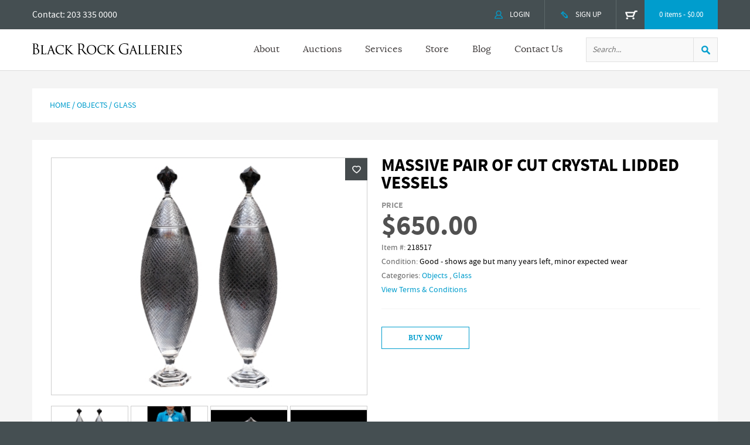

--- FILE ---
content_type: text/html; charset=UTF-8
request_url: https://www.blackrockgalleries.com/product/massive-pair-of-cut-crystal-lidded-vessels-219892.html
body_size: 34117
content:
<!DOCTYPE HTML><html lang="en"><head><link rel="canonical" href="https://www.blackrockgalleries.com/product/massive-pair-of-cut-crystal-lidded-vessels-219892.html"><meta charset="utf-8" /><script type="text/javascript">(window.NREUM||(NREUM={})).init={privacy:{cookies_enabled:true},ajax:{deny_list:["bam.nr-data.net"]},feature_flags:["soft_nav"],distributed_tracing:{enabled:true}};(window.NREUM||(NREUM={})).loader_config={agentID:"1589174569",accountID:"3965263",trustKey:"3965263",xpid:"Vw8BVFRVCxABUVlUAwAAXlwD",licenseKey:"NRJS-319d2a7b53afa010fcf",applicationID:"1586417882",browserID:"1589174569"};;/*! For license information please see nr-loader-spa-1.308.0.min.js.LICENSE.txt */
(()=>{var e,t,r={384:(e,t,r)=>{"use strict";r.d(t,{NT:()=>a,US:()=>u,Zm:()=>o,bQ:()=>d,dV:()=>c,pV:()=>l});var n=r(6154),i=r(1863),s=r(1910);const a={beacon:"bam.nr-data.net",errorBeacon:"bam.nr-data.net"};function o(){return n.gm.NREUM||(n.gm.NREUM={}),void 0===n.gm.newrelic&&(n.gm.newrelic=n.gm.NREUM),n.gm.NREUM}function c(){let e=o();return e.o||(e.o={ST:n.gm.setTimeout,SI:n.gm.setImmediate||n.gm.setInterval,CT:n.gm.clearTimeout,XHR:n.gm.XMLHttpRequest,REQ:n.gm.Request,EV:n.gm.Event,PR:n.gm.Promise,MO:n.gm.MutationObserver,FETCH:n.gm.fetch,WS:n.gm.WebSocket},(0,s.i)(...Object.values(e.o))),e}function d(e,t){let r=o();r.initializedAgents??={},t.initializedAt={ms:(0,i.t)(),date:new Date},r.initializedAgents[e]=t}function u(e,t){o()[e]=t}function l(){return function(){let e=o();const t=e.info||{};e.info={beacon:a.beacon,errorBeacon:a.errorBeacon,...t}}(),function(){let e=o();const t=e.init||{};e.init={...t}}(),c(),function(){let e=o();const t=e.loader_config||{};e.loader_config={...t}}(),o()}},782:(e,t,r)=>{"use strict";r.d(t,{T:()=>n});const n=r(860).K7.pageViewTiming},860:(e,t,r)=>{"use strict";r.d(t,{$J:()=>u,K7:()=>c,P3:()=>d,XX:()=>i,Yy:()=>o,df:()=>s,qY:()=>n,v4:()=>a});const n="events",i="jserrors",s="browser/blobs",a="rum",o="browser/logs",c={ajax:"ajax",genericEvents:"generic_events",jserrors:i,logging:"logging",metrics:"metrics",pageAction:"page_action",pageViewEvent:"page_view_event",pageViewTiming:"page_view_timing",sessionReplay:"session_replay",sessionTrace:"session_trace",softNav:"soft_navigations",spa:"spa"},d={[c.pageViewEvent]:1,[c.pageViewTiming]:2,[c.metrics]:3,[c.jserrors]:4,[c.spa]:5,[c.ajax]:6,[c.sessionTrace]:7,[c.softNav]:8,[c.sessionReplay]:9,[c.logging]:10,[c.genericEvents]:11},u={[c.pageViewEvent]:a,[c.pageViewTiming]:n,[c.ajax]:n,[c.spa]:n,[c.softNav]:n,[c.metrics]:i,[c.jserrors]:i,[c.sessionTrace]:s,[c.sessionReplay]:s,[c.logging]:o,[c.genericEvents]:"ins"}},944:(e,t,r)=>{"use strict";r.d(t,{R:()=>i});var n=r(3241);function i(e,t){"function"==typeof console.debug&&(console.debug("New Relic Warning: https://github.com/newrelic/newrelic-browser-agent/blob/main/docs/warning-codes.md#".concat(e),t),(0,n.W)({agentIdentifier:null,drained:null,type:"data",name:"warn",feature:"warn",data:{code:e,secondary:t}}))}},993:(e,t,r)=>{"use strict";r.d(t,{A$:()=>s,ET:()=>a,TZ:()=>o,p_:()=>i});var n=r(860);const i={ERROR:"ERROR",WARN:"WARN",INFO:"INFO",DEBUG:"DEBUG",TRACE:"TRACE"},s={OFF:0,ERROR:1,WARN:2,INFO:3,DEBUG:4,TRACE:5},a="log",o=n.K7.logging},1541:(e,t,r)=>{"use strict";r.d(t,{U:()=>i,f:()=>n});const n={MFE:"MFE",BA:"BA"};function i(e,t){if(2!==t?.harvestEndpointVersion)return{};const r=t.agentRef.runtime.appMetadata.agents[0].entityGuid;return e?{"source.id":e.id,"source.name":e.name,"source.type":e.type,"parent.id":e.parent?.id||r,"parent.type":e.parent?.type||n.BA}:{"entity.guid":r,appId:t.agentRef.info.applicationID}}},1687:(e,t,r)=>{"use strict";r.d(t,{Ak:()=>d,Ze:()=>h,x3:()=>u});var n=r(3241),i=r(7836),s=r(3606),a=r(860),o=r(2646);const c={};function d(e,t){const r={staged:!1,priority:a.P3[t]||0};l(e),c[e].get(t)||c[e].set(t,r)}function u(e,t){e&&c[e]&&(c[e].get(t)&&c[e].delete(t),p(e,t,!1),c[e].size&&f(e))}function l(e){if(!e)throw new Error("agentIdentifier required");c[e]||(c[e]=new Map)}function h(e="",t="feature",r=!1){if(l(e),!e||!c[e].get(t)||r)return p(e,t);c[e].get(t).staged=!0,f(e)}function f(e){const t=Array.from(c[e]);t.every(([e,t])=>t.staged)&&(t.sort((e,t)=>e[1].priority-t[1].priority),t.forEach(([t])=>{c[e].delete(t),p(e,t)}))}function p(e,t,r=!0){const a=e?i.ee.get(e):i.ee,c=s.i.handlers;if(!a.aborted&&a.backlog&&c){if((0,n.W)({agentIdentifier:e,type:"lifecycle",name:"drain",feature:t}),r){const e=a.backlog[t],r=c[t];if(r){for(let t=0;e&&t<e.length;++t)g(e[t],r);Object.entries(r).forEach(([e,t])=>{Object.values(t||{}).forEach(t=>{t[0]?.on&&t[0]?.context()instanceof o.y&&t[0].on(e,t[1])})})}}a.isolatedBacklog||delete c[t],a.backlog[t]=null,a.emit("drain-"+t,[])}}function g(e,t){var r=e[1];Object.values(t[r]||{}).forEach(t=>{var r=e[0];if(t[0]===r){var n=t[1],i=e[3],s=e[2];n.apply(i,s)}})}},1738:(e,t,r)=>{"use strict";r.d(t,{U:()=>f,Y:()=>h});var n=r(3241),i=r(9908),s=r(1863),a=r(944),o=r(5701),c=r(3969),d=r(8362),u=r(860),l=r(4261);function h(e,t,r,s){const h=s||r;!h||h[e]&&h[e]!==d.d.prototype[e]||(h[e]=function(){(0,i.p)(c.xV,["API/"+e+"/called"],void 0,u.K7.metrics,r.ee),(0,n.W)({agentIdentifier:r.agentIdentifier,drained:!!o.B?.[r.agentIdentifier],type:"data",name:"api",feature:l.Pl+e,data:{}});try{return t.apply(this,arguments)}catch(e){(0,a.R)(23,e)}})}function f(e,t,r,n,a){const o=e.info;null===r?delete o.jsAttributes[t]:o.jsAttributes[t]=r,(a||null===r)&&(0,i.p)(l.Pl+n,[(0,s.t)(),t,r],void 0,"session",e.ee)}},1741:(e,t,r)=>{"use strict";r.d(t,{W:()=>s});var n=r(944),i=r(4261);class s{#e(e,...t){if(this[e]!==s.prototype[e])return this[e](...t);(0,n.R)(35,e)}addPageAction(e,t){return this.#e(i.hG,e,t)}register(e){return this.#e(i.eY,e)}recordCustomEvent(e,t){return this.#e(i.fF,e,t)}setPageViewName(e,t){return this.#e(i.Fw,e,t)}setCustomAttribute(e,t,r){return this.#e(i.cD,e,t,r)}noticeError(e,t){return this.#e(i.o5,e,t)}setUserId(e,t=!1){return this.#e(i.Dl,e,t)}setApplicationVersion(e){return this.#e(i.nb,e)}setErrorHandler(e){return this.#e(i.bt,e)}addRelease(e,t){return this.#e(i.k6,e,t)}log(e,t){return this.#e(i.$9,e,t)}start(){return this.#e(i.d3)}finished(e){return this.#e(i.BL,e)}recordReplay(){return this.#e(i.CH)}pauseReplay(){return this.#e(i.Tb)}addToTrace(e){return this.#e(i.U2,e)}setCurrentRouteName(e){return this.#e(i.PA,e)}interaction(e){return this.#e(i.dT,e)}wrapLogger(e,t,r){return this.#e(i.Wb,e,t,r)}measure(e,t){return this.#e(i.V1,e,t)}consent(e){return this.#e(i.Pv,e)}}},1863:(e,t,r)=>{"use strict";function n(){return Math.floor(performance.now())}r.d(t,{t:()=>n})},1910:(e,t,r)=>{"use strict";r.d(t,{i:()=>s});var n=r(944);const i=new Map;function s(...e){return e.every(e=>{if(i.has(e))return i.get(e);const t="function"==typeof e?e.toString():"",r=t.includes("[native code]"),s=t.includes("nrWrapper");return r||s||(0,n.R)(64,e?.name||t),i.set(e,r),r})}},2555:(e,t,r)=>{"use strict";r.d(t,{D:()=>o,f:()=>a});var n=r(384),i=r(8122);const s={beacon:n.NT.beacon,errorBeacon:n.NT.errorBeacon,licenseKey:void 0,applicationID:void 0,sa:void 0,queueTime:void 0,applicationTime:void 0,ttGuid:void 0,user:void 0,account:void 0,product:void 0,extra:void 0,jsAttributes:{},userAttributes:void 0,atts:void 0,transactionName:void 0,tNamePlain:void 0};function a(e){try{return!!e.licenseKey&&!!e.errorBeacon&&!!e.applicationID}catch(e){return!1}}const o=e=>(0,i.a)(e,s)},2614:(e,t,r)=>{"use strict";r.d(t,{BB:()=>a,H3:()=>n,g:()=>d,iL:()=>c,tS:()=>o,uh:()=>i,wk:()=>s});const n="NRBA",i="SESSION",s=144e5,a=18e5,o={STARTED:"session-started",PAUSE:"session-pause",RESET:"session-reset",RESUME:"session-resume",UPDATE:"session-update"},c={SAME_TAB:"same-tab",CROSS_TAB:"cross-tab"},d={OFF:0,FULL:1,ERROR:2}},2646:(e,t,r)=>{"use strict";r.d(t,{y:()=>n});class n{constructor(e){this.contextId=e}}},2843:(e,t,r)=>{"use strict";r.d(t,{G:()=>s,u:()=>i});var n=r(3878);function i(e,t=!1,r,i){(0,n.DD)("visibilitychange",function(){if(t)return void("hidden"===document.visibilityState&&e());e(document.visibilityState)},r,i)}function s(e,t,r){(0,n.sp)("pagehide",e,t,r)}},3241:(e,t,r)=>{"use strict";r.d(t,{W:()=>s});var n=r(6154);const i="newrelic";function s(e={}){try{n.gm.dispatchEvent(new CustomEvent(i,{detail:e}))}catch(e){}}},3304:(e,t,r)=>{"use strict";r.d(t,{A:()=>s});var n=r(7836);const i=()=>{const e=new WeakSet;return(t,r)=>{if("object"==typeof r&&null!==r){if(e.has(r))return;e.add(r)}return r}};function s(e){try{return JSON.stringify(e,i())??""}catch(e){try{n.ee.emit("internal-error",[e])}catch(e){}return""}}},3333:(e,t,r)=>{"use strict";r.d(t,{$v:()=>u,TZ:()=>n,Xh:()=>c,Zp:()=>i,kd:()=>d,mq:()=>o,nf:()=>a,qN:()=>s});const n=r(860).K7.genericEvents,i=["auxclick","click","copy","keydown","paste","scrollend"],s=["focus","blur"],a=4,o=1e3,c=2e3,d=["PageAction","UserAction","BrowserPerformance"],u={RESOURCES:"experimental.resources",REGISTER:"register"}},3434:(e,t,r)=>{"use strict";r.d(t,{Jt:()=>s,YM:()=>d});var n=r(7836),i=r(5607);const s="nr@original:".concat(i.W),a=50;var o=Object.prototype.hasOwnProperty,c=!1;function d(e,t){return e||(e=n.ee),r.inPlace=function(e,t,n,i,s){n||(n="");const a="-"===n.charAt(0);for(let o=0;o<t.length;o++){const c=t[o],d=e[c];l(d)||(e[c]=r(d,a?c+n:n,i,c,s))}},r.flag=s,r;function r(t,r,n,c,d){return l(t)?t:(r||(r=""),nrWrapper[s]=t,function(e,t,r){if(Object.defineProperty&&Object.keys)try{return Object.keys(e).forEach(function(r){Object.defineProperty(t,r,{get:function(){return e[r]},set:function(t){return e[r]=t,t}})}),t}catch(e){u([e],r)}for(var n in e)o.call(e,n)&&(t[n]=e[n])}(t,nrWrapper,e),nrWrapper);function nrWrapper(){var s,o,l,h;let f;try{o=this,s=[...arguments],l="function"==typeof n?n(s,o):n||{}}catch(t){u([t,"",[s,o,c],l],e)}i(r+"start",[s,o,c],l,d);const p=performance.now();let g;try{return h=t.apply(o,s),g=performance.now(),h}catch(e){throw g=performance.now(),i(r+"err",[s,o,e],l,d),f=e,f}finally{const e=g-p,t={start:p,end:g,duration:e,isLongTask:e>=a,methodName:c,thrownError:f};t.isLongTask&&i("long-task",[t,o],l,d),i(r+"end",[s,o,h],l,d)}}}function i(r,n,i,s){if(!c||t){var a=c;c=!0;try{e.emit(r,n,i,t,s)}catch(t){u([t,r,n,i],e)}c=a}}}function u(e,t){t||(t=n.ee);try{t.emit("internal-error",e)}catch(e){}}function l(e){return!(e&&"function"==typeof e&&e.apply&&!e[s])}},3606:(e,t,r)=>{"use strict";r.d(t,{i:()=>s});var n=r(9908);s.on=a;var i=s.handlers={};function s(e,t,r,s){a(s||n.d,i,e,t,r)}function a(e,t,r,i,s){s||(s="feature"),e||(e=n.d);var a=t[s]=t[s]||{};(a[r]=a[r]||[]).push([e,i])}},3738:(e,t,r)=>{"use strict";r.d(t,{He:()=>i,Kp:()=>o,Lc:()=>d,Rz:()=>u,TZ:()=>n,bD:()=>s,d3:()=>a,jx:()=>l,sl:()=>h,uP:()=>c});const n=r(860).K7.sessionTrace,i="bstResource",s="resource",a="-start",o="-end",c="fn"+a,d="fn"+o,u="pushState",l=1e3,h=3e4},3785:(e,t,r)=>{"use strict";r.d(t,{R:()=>c,b:()=>d});var n=r(9908),i=r(1863),s=r(860),a=r(3969),o=r(993);function c(e,t,r={},c=o.p_.INFO,d=!0,u,l=(0,i.t)()){(0,n.p)(a.xV,["API/logging/".concat(c.toLowerCase(),"/called")],void 0,s.K7.metrics,e),(0,n.p)(o.ET,[l,t,r,c,d,u],void 0,s.K7.logging,e)}function d(e){return"string"==typeof e&&Object.values(o.p_).some(t=>t===e.toUpperCase().trim())}},3878:(e,t,r)=>{"use strict";function n(e,t){return{capture:e,passive:!1,signal:t}}function i(e,t,r=!1,i){window.addEventListener(e,t,n(r,i))}function s(e,t,r=!1,i){document.addEventListener(e,t,n(r,i))}r.d(t,{DD:()=>s,jT:()=>n,sp:()=>i})},3962:(e,t,r)=>{"use strict";r.d(t,{AM:()=>a,O2:()=>l,OV:()=>s,Qu:()=>h,TZ:()=>c,ih:()=>f,pP:()=>o,t1:()=>u,tC:()=>i,wD:()=>d});var n=r(860);const i=["click","keydown","submit"],s="popstate",a="api",o="initialPageLoad",c=n.K7.softNav,d=5e3,u=500,l={INITIAL_PAGE_LOAD:"",ROUTE_CHANGE:1,UNSPECIFIED:2},h={INTERACTION:1,AJAX:2,CUSTOM_END:3,CUSTOM_TRACER:4},f={IP:"in progress",PF:"pending finish",FIN:"finished",CAN:"cancelled"}},3969:(e,t,r)=>{"use strict";r.d(t,{TZ:()=>n,XG:()=>o,rs:()=>i,xV:()=>a,z_:()=>s});const n=r(860).K7.metrics,i="sm",s="cm",a="storeSupportabilityMetrics",o="storeEventMetrics"},4234:(e,t,r)=>{"use strict";r.d(t,{W:()=>s});var n=r(7836),i=r(1687);class s{constructor(e,t){this.agentIdentifier=e,this.ee=n.ee.get(e),this.featureName=t,this.blocked=!1}deregisterDrain(){(0,i.x3)(this.agentIdentifier,this.featureName)}}},4261:(e,t,r)=>{"use strict";r.d(t,{$9:()=>u,BL:()=>c,CH:()=>p,Dl:()=>R,Fw:()=>w,PA:()=>v,Pl:()=>n,Pv:()=>A,Tb:()=>h,U2:()=>a,V1:()=>E,Wb:()=>T,bt:()=>y,cD:()=>b,d3:()=>x,dT:()=>d,eY:()=>g,fF:()=>f,hG:()=>s,hw:()=>i,k6:()=>o,nb:()=>m,o5:()=>l});const n="api-",i=n+"ixn-",s="addPageAction",a="addToTrace",o="addRelease",c="finished",d="interaction",u="log",l="noticeError",h="pauseReplay",f="recordCustomEvent",p="recordReplay",g="register",m="setApplicationVersion",v="setCurrentRouteName",b="setCustomAttribute",y="setErrorHandler",w="setPageViewName",R="setUserId",x="start",T="wrapLogger",E="measure",A="consent"},5205:(e,t,r)=>{"use strict";r.d(t,{j:()=>S});var n=r(384),i=r(1741);var s=r(2555),a=r(3333);const o=e=>{if(!e||"string"!=typeof e)return!1;try{document.createDocumentFragment().querySelector(e)}catch{return!1}return!0};var c=r(2614),d=r(944),u=r(8122);const l="[data-nr-mask]",h=e=>(0,u.a)(e,(()=>{const e={feature_flags:[],experimental:{allow_registered_children:!1,resources:!1},mask_selector:"*",block_selector:"[data-nr-block]",mask_input_options:{color:!1,date:!1,"datetime-local":!1,email:!1,month:!1,number:!1,range:!1,search:!1,tel:!1,text:!1,time:!1,url:!1,week:!1,textarea:!1,select:!1,password:!0}};return{ajax:{deny_list:void 0,block_internal:!0,enabled:!0,autoStart:!0},api:{get allow_registered_children(){return e.feature_flags.includes(a.$v.REGISTER)||e.experimental.allow_registered_children},set allow_registered_children(t){e.experimental.allow_registered_children=t},duplicate_registered_data:!1},browser_consent_mode:{enabled:!1},distributed_tracing:{enabled:void 0,exclude_newrelic_header:void 0,cors_use_newrelic_header:void 0,cors_use_tracecontext_headers:void 0,allowed_origins:void 0},get feature_flags(){return e.feature_flags},set feature_flags(t){e.feature_flags=t},generic_events:{enabled:!0,autoStart:!0},harvest:{interval:30},jserrors:{enabled:!0,autoStart:!0},logging:{enabled:!0,autoStart:!0},metrics:{enabled:!0,autoStart:!0},obfuscate:void 0,page_action:{enabled:!0},page_view_event:{enabled:!0,autoStart:!0},page_view_timing:{enabled:!0,autoStart:!0},performance:{capture_marks:!1,capture_measures:!1,capture_detail:!0,resources:{get enabled(){return e.feature_flags.includes(a.$v.RESOURCES)||e.experimental.resources},set enabled(t){e.experimental.resources=t},asset_types:[],first_party_domains:[],ignore_newrelic:!0}},privacy:{cookies_enabled:!0},proxy:{assets:void 0,beacon:void 0},session:{expiresMs:c.wk,inactiveMs:c.BB},session_replay:{autoStart:!0,enabled:!1,preload:!1,sampling_rate:10,error_sampling_rate:100,collect_fonts:!1,inline_images:!1,fix_stylesheets:!0,mask_all_inputs:!0,get mask_text_selector(){return e.mask_selector},set mask_text_selector(t){o(t)?e.mask_selector="".concat(t,",").concat(l):""===t||null===t?e.mask_selector=l:(0,d.R)(5,t)},get block_class(){return"nr-block"},get ignore_class(){return"nr-ignore"},get mask_text_class(){return"nr-mask"},get block_selector(){return e.block_selector},set block_selector(t){o(t)?e.block_selector+=",".concat(t):""!==t&&(0,d.R)(6,t)},get mask_input_options(){return e.mask_input_options},set mask_input_options(t){t&&"object"==typeof t?e.mask_input_options={...t,password:!0}:(0,d.R)(7,t)}},session_trace:{enabled:!0,autoStart:!0},soft_navigations:{enabled:!0,autoStart:!0},spa:{enabled:!0,autoStart:!0},ssl:void 0,user_actions:{enabled:!0,elementAttributes:["id","className","tagName","type"]}}})());var f=r(6154),p=r(9324);let g=0;const m={buildEnv:p.F3,distMethod:p.Xs,version:p.xv,originTime:f.WN},v={consented:!1},b={appMetadata:{},get consented(){return this.session?.state?.consent||v.consented},set consented(e){v.consented=e},customTransaction:void 0,denyList:void 0,disabled:!1,harvester:void 0,isolatedBacklog:!1,isRecording:!1,loaderType:void 0,maxBytes:3e4,obfuscator:void 0,onerror:void 0,ptid:void 0,releaseIds:{},session:void 0,timeKeeper:void 0,registeredEntities:[],jsAttributesMetadata:{bytes:0},get harvestCount(){return++g}},y=e=>{const t=(0,u.a)(e,b),r=Object.keys(m).reduce((e,t)=>(e[t]={value:m[t],writable:!1,configurable:!0,enumerable:!0},e),{});return Object.defineProperties(t,r)};var w=r(5701);const R=e=>{const t=e.startsWith("http");e+="/",r.p=t?e:"https://"+e};var x=r(7836),T=r(3241);const E={accountID:void 0,trustKey:void 0,agentID:void 0,licenseKey:void 0,applicationID:void 0,xpid:void 0},A=e=>(0,u.a)(e,E),_=new Set;function S(e,t={},r,a){let{init:o,info:c,loader_config:d,runtime:u={},exposed:l=!0}=t;if(!c){const e=(0,n.pV)();o=e.init,c=e.info,d=e.loader_config}e.init=h(o||{}),e.loader_config=A(d||{}),c.jsAttributes??={},f.bv&&(c.jsAttributes.isWorker=!0),e.info=(0,s.D)(c);const p=e.init,g=[c.beacon,c.errorBeacon];_.has(e.agentIdentifier)||(p.proxy.assets&&(R(p.proxy.assets),g.push(p.proxy.assets)),p.proxy.beacon&&g.push(p.proxy.beacon),e.beacons=[...g],function(e){const t=(0,n.pV)();Object.getOwnPropertyNames(i.W.prototype).forEach(r=>{const n=i.W.prototype[r];if("function"!=typeof n||"constructor"===n)return;let s=t[r];e[r]&&!1!==e.exposed&&"micro-agent"!==e.runtime?.loaderType&&(t[r]=(...t)=>{const n=e[r](...t);return s?s(...t):n})})}(e),(0,n.US)("activatedFeatures",w.B)),u.denyList=[...p.ajax.deny_list||[],...p.ajax.block_internal?g:[]],u.ptid=e.agentIdentifier,u.loaderType=r,e.runtime=y(u),_.has(e.agentIdentifier)||(e.ee=x.ee.get(e.agentIdentifier),e.exposed=l,(0,T.W)({agentIdentifier:e.agentIdentifier,drained:!!w.B?.[e.agentIdentifier],type:"lifecycle",name:"initialize",feature:void 0,data:e.config})),_.add(e.agentIdentifier)}},5270:(e,t,r)=>{"use strict";r.d(t,{Aw:()=>a,SR:()=>s,rF:()=>o});var n=r(384),i=r(7767);function s(e){return!!(0,n.dV)().o.MO&&(0,i.V)(e)&&!0===e?.session_trace.enabled}function a(e){return!0===e?.session_replay.preload&&s(e)}function o(e,t){try{if("string"==typeof t?.type){if("password"===t.type.toLowerCase())return"*".repeat(e?.length||0);if(void 0!==t?.dataset?.nrUnmask||t?.classList?.contains("nr-unmask"))return e}}catch(e){}return"string"==typeof e?e.replace(/[\S]/g,"*"):"*".repeat(e?.length||0)}},5289:(e,t,r)=>{"use strict";r.d(t,{GG:()=>a,Qr:()=>c,sB:()=>o});var n=r(3878),i=r(6389);function s(){return"undefined"==typeof document||"complete"===document.readyState}function a(e,t){if(s())return e();const r=(0,i.J)(e),a=setInterval(()=>{s()&&(clearInterval(a),r())},500);(0,n.sp)("load",r,t)}function o(e){if(s())return e();(0,n.DD)("DOMContentLoaded",e)}function c(e){if(s())return e();(0,n.sp)("popstate",e)}},5607:(e,t,r)=>{"use strict";r.d(t,{W:()=>n});const n=(0,r(9566).bz)()},5701:(e,t,r)=>{"use strict";r.d(t,{B:()=>s,t:()=>a});var n=r(3241);const i=new Set,s={};function a(e,t){const r=t.agentIdentifier;s[r]??={},e&&"object"==typeof e&&(i.has(r)||(t.ee.emit("rumresp",[e]),s[r]=e,i.add(r),(0,n.W)({agentIdentifier:r,loaded:!0,drained:!0,type:"lifecycle",name:"load",feature:void 0,data:e})))}},6154:(e,t,r)=>{"use strict";r.d(t,{OF:()=>d,RI:()=>i,WN:()=>h,bv:()=>s,eN:()=>f,gm:()=>a,lR:()=>l,m:()=>c,mw:()=>o,sb:()=>u});var n=r(1863);const i="undefined"!=typeof window&&!!window.document,s="undefined"!=typeof WorkerGlobalScope&&("undefined"!=typeof self&&self instanceof WorkerGlobalScope&&self.navigator instanceof WorkerNavigator||"undefined"!=typeof globalThis&&globalThis instanceof WorkerGlobalScope&&globalThis.navigator instanceof WorkerNavigator),a=i?window:"undefined"!=typeof WorkerGlobalScope&&("undefined"!=typeof self&&self instanceof WorkerGlobalScope&&self||"undefined"!=typeof globalThis&&globalThis instanceof WorkerGlobalScope&&globalThis),o=Boolean("hidden"===a?.document?.visibilityState),c=""+a?.location,d=/iPad|iPhone|iPod/.test(a.navigator?.userAgent),u=d&&"undefined"==typeof SharedWorker,l=(()=>{const e=a.navigator?.userAgent?.match(/Firefox[/\s](\d+\.\d+)/);return Array.isArray(e)&&e.length>=2?+e[1]:0})(),h=Date.now()-(0,n.t)(),f=()=>"undefined"!=typeof PerformanceNavigationTiming&&a?.performance?.getEntriesByType("navigation")?.[0]?.responseStart},6344:(e,t,r)=>{"use strict";r.d(t,{BB:()=>u,Qb:()=>l,TZ:()=>i,Ug:()=>a,Vh:()=>s,_s:()=>o,bc:()=>d,yP:()=>c});var n=r(2614);const i=r(860).K7.sessionReplay,s="errorDuringReplay",a=.12,o={DomContentLoaded:0,Load:1,FullSnapshot:2,IncrementalSnapshot:3,Meta:4,Custom:5},c={[n.g.ERROR]:15e3,[n.g.FULL]:3e5,[n.g.OFF]:0},d={RESET:{message:"Session was reset",sm:"Reset"},IMPORT:{message:"Recorder failed to import",sm:"Import"},TOO_MANY:{message:"429: Too Many Requests",sm:"Too-Many"},TOO_BIG:{message:"Payload was too large",sm:"Too-Big"},CROSS_TAB:{message:"Session Entity was set to OFF on another tab",sm:"Cross-Tab"},ENTITLEMENTS:{message:"Session Replay is not allowed and will not be started",sm:"Entitlement"}},u=5e3,l={API:"api",RESUME:"resume",SWITCH_TO_FULL:"switchToFull",INITIALIZE:"initialize",PRELOAD:"preload"}},6389:(e,t,r)=>{"use strict";function n(e,t=500,r={}){const n=r?.leading||!1;let i;return(...r)=>{n&&void 0===i&&(e.apply(this,r),i=setTimeout(()=>{i=clearTimeout(i)},t)),n||(clearTimeout(i),i=setTimeout(()=>{e.apply(this,r)},t))}}function i(e){let t=!1;return(...r)=>{t||(t=!0,e.apply(this,r))}}r.d(t,{J:()=>i,s:()=>n})},6630:(e,t,r)=>{"use strict";r.d(t,{T:()=>n});const n=r(860).K7.pageViewEvent},6774:(e,t,r)=>{"use strict";r.d(t,{T:()=>n});const n=r(860).K7.jserrors},7295:(e,t,r)=>{"use strict";r.d(t,{Xv:()=>a,gX:()=>i,iW:()=>s});var n=[];function i(e){if(!e||s(e))return!1;if(0===n.length)return!0;if("*"===n[0].hostname)return!1;for(var t=0;t<n.length;t++){var r=n[t];if(r.hostname.test(e.hostname)&&r.pathname.test(e.pathname))return!1}return!0}function s(e){return void 0===e.hostname}function a(e){if(n=[],e&&e.length)for(var t=0;t<e.length;t++){let r=e[t];if(!r)continue;if("*"===r)return void(n=[{hostname:"*"}]);0===r.indexOf("http://")?r=r.substring(7):0===r.indexOf("https://")&&(r=r.substring(8));const i=r.indexOf("/");let s,a;i>0?(s=r.substring(0,i),a=r.substring(i)):(s=r,a="*");let[c]=s.split(":");n.push({hostname:o(c),pathname:o(a,!0)})}}function o(e,t=!1){const r=e.replace(/[.+?^${}()|[\]\\]/g,e=>"\\"+e).replace(/\*/g,".*?");return new RegExp((t?"^":"")+r+"$")}},7485:(e,t,r)=>{"use strict";r.d(t,{D:()=>i});var n=r(6154);function i(e){if(0===(e||"").indexOf("data:"))return{protocol:"data"};try{const t=new URL(e,location.href),r={port:t.port,hostname:t.hostname,pathname:t.pathname,search:t.search,protocol:t.protocol.slice(0,t.protocol.indexOf(":")),sameOrigin:t.protocol===n.gm?.location?.protocol&&t.host===n.gm?.location?.host};return r.port&&""!==r.port||("http:"===t.protocol&&(r.port="80"),"https:"===t.protocol&&(r.port="443")),r.pathname&&""!==r.pathname?r.pathname.startsWith("/")||(r.pathname="/".concat(r.pathname)):r.pathname="/",r}catch(e){return{}}}},7699:(e,t,r)=>{"use strict";r.d(t,{It:()=>s,KC:()=>o,No:()=>i,qh:()=>a});var n=r(860);const i=16e3,s=1e6,a="SESSION_ERROR",o={[n.K7.logging]:!0,[n.K7.genericEvents]:!1,[n.K7.jserrors]:!1,[n.K7.ajax]:!1}},7767:(e,t,r)=>{"use strict";r.d(t,{V:()=>i});var n=r(6154);const i=e=>n.RI&&!0===e?.privacy.cookies_enabled},7836:(e,t,r)=>{"use strict";r.d(t,{P:()=>o,ee:()=>c});var n=r(384),i=r(8990),s=r(2646),a=r(5607);const o="nr@context:".concat(a.W),c=function e(t,r){var n={},a={},u={},l=!1;try{l=16===r.length&&d.initializedAgents?.[r]?.runtime.isolatedBacklog}catch(e){}var h={on:p,addEventListener:p,removeEventListener:function(e,t){var r=n[e];if(!r)return;for(var i=0;i<r.length;i++)r[i]===t&&r.splice(i,1)},emit:function(e,r,n,i,s){!1!==s&&(s=!0);if(c.aborted&&!i)return;t&&s&&t.emit(e,r,n);var o=f(n);g(e).forEach(e=>{e.apply(o,r)});var d=v()[a[e]];d&&d.push([h,e,r,o]);return o},get:m,listeners:g,context:f,buffer:function(e,t){const r=v();if(t=t||"feature",h.aborted)return;Object.entries(e||{}).forEach(([e,n])=>{a[n]=t,t in r||(r[t]=[])})},abort:function(){h._aborted=!0,Object.keys(h.backlog).forEach(e=>{delete h.backlog[e]})},isBuffering:function(e){return!!v()[a[e]]},debugId:r,backlog:l?{}:t&&"object"==typeof t.backlog?t.backlog:{},isolatedBacklog:l};return Object.defineProperty(h,"aborted",{get:()=>{let e=h._aborted||!1;return e||(t&&(e=t.aborted),e)}}),h;function f(e){return e&&e instanceof s.y?e:e?(0,i.I)(e,o,()=>new s.y(o)):new s.y(o)}function p(e,t){n[e]=g(e).concat(t)}function g(e){return n[e]||[]}function m(t){return u[t]=u[t]||e(h,t)}function v(){return h.backlog}}(void 0,"globalEE"),d=(0,n.Zm)();d.ee||(d.ee=c)},8122:(e,t,r)=>{"use strict";r.d(t,{a:()=>i});var n=r(944);function i(e,t){try{if(!e||"object"!=typeof e)return(0,n.R)(3);if(!t||"object"!=typeof t)return(0,n.R)(4);const r=Object.create(Object.getPrototypeOf(t),Object.getOwnPropertyDescriptors(t)),s=0===Object.keys(r).length?e:r;for(let a in s)if(void 0!==e[a])try{if(null===e[a]){r[a]=null;continue}Array.isArray(e[a])&&Array.isArray(t[a])?r[a]=Array.from(new Set([...e[a],...t[a]])):"object"==typeof e[a]&&"object"==typeof t[a]?r[a]=i(e[a],t[a]):r[a]=e[a]}catch(e){r[a]||(0,n.R)(1,e)}return r}catch(e){(0,n.R)(2,e)}}},8139:(e,t,r)=>{"use strict";r.d(t,{u:()=>h});var n=r(7836),i=r(3434),s=r(8990),a=r(6154);const o={},c=a.gm.XMLHttpRequest,d="addEventListener",u="removeEventListener",l="nr@wrapped:".concat(n.P);function h(e){var t=function(e){return(e||n.ee).get("events")}(e);if(o[t.debugId]++)return t;o[t.debugId]=1;var r=(0,i.YM)(t,!0);function h(e){r.inPlace(e,[d,u],"-",p)}function p(e,t){return e[1]}return"getPrototypeOf"in Object&&(a.RI&&f(document,h),c&&f(c.prototype,h),f(a.gm,h)),t.on(d+"-start",function(e,t){var n=e[1];if(null!==n&&("function"==typeof n||"object"==typeof n)&&"newrelic"!==e[0]){var i=(0,s.I)(n,l,function(){var e={object:function(){if("function"!=typeof n.handleEvent)return;return n.handleEvent.apply(n,arguments)},function:n}[typeof n];return e?r(e,"fn-",null,e.name||"anonymous"):n});this.wrapped=e[1]=i}}),t.on(u+"-start",function(e){e[1]=this.wrapped||e[1]}),t}function f(e,t,...r){let n=e;for(;"object"==typeof n&&!Object.prototype.hasOwnProperty.call(n,d);)n=Object.getPrototypeOf(n);n&&t(n,...r)}},8362:(e,t,r)=>{"use strict";r.d(t,{d:()=>s});var n=r(9566),i=r(1741);class s extends i.W{agentIdentifier=(0,n.LA)(16)}},8374:(e,t,r)=>{r.nc=(()=>{try{return document?.currentScript?.nonce}catch(e){}return""})()},8990:(e,t,r)=>{"use strict";r.d(t,{I:()=>i});var n=Object.prototype.hasOwnProperty;function i(e,t,r){if(n.call(e,t))return e[t];var i=r();if(Object.defineProperty&&Object.keys)try{return Object.defineProperty(e,t,{value:i,writable:!0,enumerable:!1}),i}catch(e){}return e[t]=i,i}},9119:(e,t,r)=>{"use strict";r.d(t,{L:()=>s});var n=/([^?#]*)[^#]*(#[^?]*|$).*/,i=/([^?#]*)().*/;function s(e,t){return e?e.replace(t?n:i,"$1$2"):e}},9300:(e,t,r)=>{"use strict";r.d(t,{T:()=>n});const n=r(860).K7.ajax},9324:(e,t,r)=>{"use strict";r.d(t,{AJ:()=>a,F3:()=>i,Xs:()=>s,Yq:()=>o,xv:()=>n});const n="1.308.0",i="PROD",s="CDN",a="@newrelic/rrweb",o="1.0.1"},9566:(e,t,r)=>{"use strict";r.d(t,{LA:()=>o,ZF:()=>c,bz:()=>a,el:()=>d});var n=r(6154);const i="xxxxxxxx-xxxx-4xxx-yxxx-xxxxxxxxxxxx";function s(e,t){return e?15&e[t]:16*Math.random()|0}function a(){const e=n.gm?.crypto||n.gm?.msCrypto;let t,r=0;return e&&e.getRandomValues&&(t=e.getRandomValues(new Uint8Array(30))),i.split("").map(e=>"x"===e?s(t,r++).toString(16):"y"===e?(3&s()|8).toString(16):e).join("")}function o(e){const t=n.gm?.crypto||n.gm?.msCrypto;let r,i=0;t&&t.getRandomValues&&(r=t.getRandomValues(new Uint8Array(e)));const a=[];for(var o=0;o<e;o++)a.push(s(r,i++).toString(16));return a.join("")}function c(){return o(16)}function d(){return o(32)}},9908:(e,t,r)=>{"use strict";r.d(t,{d:()=>n,p:()=>i});var n=r(7836).ee.get("handle");function i(e,t,r,i,s){s?(s.buffer([e],i),s.emit(e,t,r)):(n.buffer([e],i),n.emit(e,t,r))}}},n={};function i(e){var t=n[e];if(void 0!==t)return t.exports;var s=n[e]={exports:{}};return r[e](s,s.exports,i),s.exports}i.m=r,i.d=(e,t)=>{for(var r in t)i.o(t,r)&&!i.o(e,r)&&Object.defineProperty(e,r,{enumerable:!0,get:t[r]})},i.f={},i.e=e=>Promise.all(Object.keys(i.f).reduce((t,r)=>(i.f[r](e,t),t),[])),i.u=e=>({212:"nr-spa-compressor",249:"nr-spa-recorder",478:"nr-spa"}[e]+"-1.308.0.min.js"),i.o=(e,t)=>Object.prototype.hasOwnProperty.call(e,t),e={},t="NRBA-1.308.0.PROD:",i.l=(r,n,s,a)=>{if(e[r])e[r].push(n);else{var o,c;if(void 0!==s)for(var d=document.getElementsByTagName("script"),u=0;u<d.length;u++){var l=d[u];if(l.getAttribute("src")==r||l.getAttribute("data-webpack")==t+s){o=l;break}}if(!o){c=!0;var h={478:"sha512-RSfSVnmHk59T/uIPbdSE0LPeqcEdF4/+XhfJdBuccH5rYMOEZDhFdtnh6X6nJk7hGpzHd9Ujhsy7lZEz/ORYCQ==",249:"sha512-ehJXhmntm85NSqW4MkhfQqmeKFulra3klDyY0OPDUE+sQ3GokHlPh1pmAzuNy//3j4ac6lzIbmXLvGQBMYmrkg==",212:"sha512-B9h4CR46ndKRgMBcK+j67uSR2RCnJfGefU+A7FrgR/k42ovXy5x/MAVFiSvFxuVeEk/pNLgvYGMp1cBSK/G6Fg=="};(o=document.createElement("script")).charset="utf-8",i.nc&&o.setAttribute("nonce",i.nc),o.setAttribute("data-webpack",t+s),o.src=r,0!==o.src.indexOf(window.location.origin+"/")&&(o.crossOrigin="anonymous"),h[a]&&(o.integrity=h[a])}e[r]=[n];var f=(t,n)=>{o.onerror=o.onload=null,clearTimeout(p);var i=e[r];if(delete e[r],o.parentNode&&o.parentNode.removeChild(o),i&&i.forEach(e=>e(n)),t)return t(n)},p=setTimeout(f.bind(null,void 0,{type:"timeout",target:o}),12e4);o.onerror=f.bind(null,o.onerror),o.onload=f.bind(null,o.onload),c&&document.head.appendChild(o)}},i.r=e=>{"undefined"!=typeof Symbol&&Symbol.toStringTag&&Object.defineProperty(e,Symbol.toStringTag,{value:"Module"}),Object.defineProperty(e,"__esModule",{value:!0})},i.p="https://js-agent.newrelic.com/",(()=>{var e={38:0,788:0};i.f.j=(t,r)=>{var n=i.o(e,t)?e[t]:void 0;if(0!==n)if(n)r.push(n[2]);else{var s=new Promise((r,i)=>n=e[t]=[r,i]);r.push(n[2]=s);var a=i.p+i.u(t),o=new Error;i.l(a,r=>{if(i.o(e,t)&&(0!==(n=e[t])&&(e[t]=void 0),n)){var s=r&&("load"===r.type?"missing":r.type),a=r&&r.target&&r.target.src;o.message="Loading chunk "+t+" failed: ("+s+": "+a+")",o.name="ChunkLoadError",o.type=s,o.request=a,n[1](o)}},"chunk-"+t,t)}};var t=(t,r)=>{var n,s,[a,o,c]=r,d=0;if(a.some(t=>0!==e[t])){for(n in o)i.o(o,n)&&(i.m[n]=o[n]);if(c)c(i)}for(t&&t(r);d<a.length;d++)s=a[d],i.o(e,s)&&e[s]&&e[s][0](),e[s]=0},r=self["webpackChunk:NRBA-1.308.0.PROD"]=self["webpackChunk:NRBA-1.308.0.PROD"]||[];r.forEach(t.bind(null,0)),r.push=t.bind(null,r.push.bind(r))})(),(()=>{"use strict";i(8374);var e=i(8362),t=i(860);const r=Object.values(t.K7);var n=i(5205);var s=i(9908),a=i(1863),o=i(4261),c=i(1738);var d=i(1687),u=i(4234),l=i(5289),h=i(6154),f=i(944),p=i(5270),g=i(7767),m=i(6389),v=i(7699);class b extends u.W{constructor(e,t){super(e.agentIdentifier,t),this.agentRef=e,this.abortHandler=void 0,this.featAggregate=void 0,this.loadedSuccessfully=void 0,this.onAggregateImported=new Promise(e=>{this.loadedSuccessfully=e}),this.deferred=Promise.resolve(),!1===e.init[this.featureName].autoStart?this.deferred=new Promise((t,r)=>{this.ee.on("manual-start-all",(0,m.J)(()=>{(0,d.Ak)(e.agentIdentifier,this.featureName),t()}))}):(0,d.Ak)(e.agentIdentifier,t)}importAggregator(e,t,r={}){if(this.featAggregate)return;const n=async()=>{let n;await this.deferred;try{if((0,g.V)(e.init)){const{setupAgentSession:t}=await i.e(478).then(i.bind(i,8766));n=t(e)}}catch(e){(0,f.R)(20,e),this.ee.emit("internal-error",[e]),(0,s.p)(v.qh,[e],void 0,this.featureName,this.ee)}try{if(!this.#t(this.featureName,n,e.init))return(0,d.Ze)(this.agentIdentifier,this.featureName),void this.loadedSuccessfully(!1);const{Aggregate:i}=await t();this.featAggregate=new i(e,r),e.runtime.harvester.initializedAggregates.push(this.featAggregate),this.loadedSuccessfully(!0)}catch(e){(0,f.R)(34,e),this.abortHandler?.(),(0,d.Ze)(this.agentIdentifier,this.featureName,!0),this.loadedSuccessfully(!1),this.ee&&this.ee.abort()}};h.RI?(0,l.GG)(()=>n(),!0):n()}#t(e,r,n){if(this.blocked)return!1;switch(e){case t.K7.sessionReplay:return(0,p.SR)(n)&&!!r;case t.K7.sessionTrace:return!!r;default:return!0}}}var y=i(6630),w=i(2614),R=i(3241);class x extends b{static featureName=y.T;constructor(e){var t;super(e,y.T),this.setupInspectionEvents(e.agentIdentifier),t=e,(0,c.Y)(o.Fw,function(e,r){"string"==typeof e&&("/"!==e.charAt(0)&&(e="/"+e),t.runtime.customTransaction=(r||"http://custom.transaction")+e,(0,s.p)(o.Pl+o.Fw,[(0,a.t)()],void 0,void 0,t.ee))},t),this.importAggregator(e,()=>i.e(478).then(i.bind(i,2467)))}setupInspectionEvents(e){const t=(t,r)=>{t&&(0,R.W)({agentIdentifier:e,timeStamp:t.timeStamp,loaded:"complete"===t.target.readyState,type:"window",name:r,data:t.target.location+""})};(0,l.sB)(e=>{t(e,"DOMContentLoaded")}),(0,l.GG)(e=>{t(e,"load")}),(0,l.Qr)(e=>{t(e,"navigate")}),this.ee.on(w.tS.UPDATE,(t,r)=>{(0,R.W)({agentIdentifier:e,type:"lifecycle",name:"session",data:r})})}}var T=i(384);class E extends e.d{constructor(e){var t;(super(),h.gm)?(this.features={},(0,T.bQ)(this.agentIdentifier,this),this.desiredFeatures=new Set(e.features||[]),this.desiredFeatures.add(x),(0,n.j)(this,e,e.loaderType||"agent"),t=this,(0,c.Y)(o.cD,function(e,r,n=!1){if("string"==typeof e){if(["string","number","boolean"].includes(typeof r)||null===r)return(0,c.U)(t,e,r,o.cD,n);(0,f.R)(40,typeof r)}else(0,f.R)(39,typeof e)},t),function(e){(0,c.Y)(o.Dl,function(t,r=!1){if("string"!=typeof t&&null!==t)return void(0,f.R)(41,typeof t);const n=e.info.jsAttributes["enduser.id"];r&&null!=n&&n!==t?(0,s.p)(o.Pl+"setUserIdAndResetSession",[t],void 0,"session",e.ee):(0,c.U)(e,"enduser.id",t,o.Dl,!0)},e)}(this),function(e){(0,c.Y)(o.nb,function(t){if("string"==typeof t||null===t)return(0,c.U)(e,"application.version",t,o.nb,!1);(0,f.R)(42,typeof t)},e)}(this),function(e){(0,c.Y)(o.d3,function(){e.ee.emit("manual-start-all")},e)}(this),function(e){(0,c.Y)(o.Pv,function(t=!0){if("boolean"==typeof t){if((0,s.p)(o.Pl+o.Pv,[t],void 0,"session",e.ee),e.runtime.consented=t,t){const t=e.features.page_view_event;t.onAggregateImported.then(e=>{const r=t.featAggregate;e&&!r.sentRum&&r.sendRum()})}}else(0,f.R)(65,typeof t)},e)}(this),this.run()):(0,f.R)(21)}get config(){return{info:this.info,init:this.init,loader_config:this.loader_config,runtime:this.runtime}}get api(){return this}run(){try{const e=function(e){const t={};return r.forEach(r=>{t[r]=!!e[r]?.enabled}),t}(this.init),n=[...this.desiredFeatures];n.sort((e,r)=>t.P3[e.featureName]-t.P3[r.featureName]),n.forEach(r=>{if(!e[r.featureName]&&r.featureName!==t.K7.pageViewEvent)return;if(r.featureName===t.K7.spa)return void(0,f.R)(67);const n=function(e){switch(e){case t.K7.ajax:return[t.K7.jserrors];case t.K7.sessionTrace:return[t.K7.ajax,t.K7.pageViewEvent];case t.K7.sessionReplay:return[t.K7.sessionTrace];case t.K7.pageViewTiming:return[t.K7.pageViewEvent];default:return[]}}(r.featureName).filter(e=>!(e in this.features));n.length>0&&(0,f.R)(36,{targetFeature:r.featureName,missingDependencies:n}),this.features[r.featureName]=new r(this)})}catch(e){(0,f.R)(22,e);for(const e in this.features)this.features[e].abortHandler?.();const t=(0,T.Zm)();delete t.initializedAgents[this.agentIdentifier]?.features,delete this.sharedAggregator;return t.ee.get(this.agentIdentifier).abort(),!1}}}var A=i(2843),_=i(782);class S extends b{static featureName=_.T;constructor(e){super(e,_.T),h.RI&&((0,A.u)(()=>(0,s.p)("docHidden",[(0,a.t)()],void 0,_.T,this.ee),!0),(0,A.G)(()=>(0,s.p)("winPagehide",[(0,a.t)()],void 0,_.T,this.ee)),this.importAggregator(e,()=>i.e(478).then(i.bind(i,9917))))}}var O=i(3969);class I extends b{static featureName=O.TZ;constructor(e){super(e,O.TZ),h.RI&&document.addEventListener("securitypolicyviolation",e=>{(0,s.p)(O.xV,["Generic/CSPViolation/Detected"],void 0,this.featureName,this.ee)}),this.importAggregator(e,()=>i.e(478).then(i.bind(i,6555)))}}var N=i(6774),P=i(3878),k=i(3304);class D{constructor(e,t,r,n,i){this.name="UncaughtError",this.message="string"==typeof e?e:(0,k.A)(e),this.sourceURL=t,this.line=r,this.column=n,this.__newrelic=i}}function C(e){return M(e)?e:new D(void 0!==e?.message?e.message:e,e?.filename||e?.sourceURL,e?.lineno||e?.line,e?.colno||e?.col,e?.__newrelic,e?.cause)}function j(e){const t="Unhandled Promise Rejection: ";if(!e?.reason)return;if(M(e.reason)){try{e.reason.message.startsWith(t)||(e.reason.message=t+e.reason.message)}catch(e){}return C(e.reason)}const r=C(e.reason);return(r.message||"").startsWith(t)||(r.message=t+r.message),r}function L(e){if(e.error instanceof SyntaxError&&!/:\d+$/.test(e.error.stack?.trim())){const t=new D(e.message,e.filename,e.lineno,e.colno,e.error.__newrelic,e.cause);return t.name=SyntaxError.name,t}return M(e.error)?e.error:C(e)}function M(e){return e instanceof Error&&!!e.stack}function H(e,r,n,i,o=(0,a.t)()){"string"==typeof e&&(e=new Error(e)),(0,s.p)("err",[e,o,!1,r,n.runtime.isRecording,void 0,i],void 0,t.K7.jserrors,n.ee),(0,s.p)("uaErr",[],void 0,t.K7.genericEvents,n.ee)}var B=i(1541),K=i(993),W=i(3785);function U(e,{customAttributes:t={},level:r=K.p_.INFO}={},n,i,s=(0,a.t)()){(0,W.R)(n.ee,e,t,r,!1,i,s)}function F(e,r,n,i,c=(0,a.t)()){(0,s.p)(o.Pl+o.hG,[c,e,r,i],void 0,t.K7.genericEvents,n.ee)}function V(e,r,n,i,c=(0,a.t)()){const{start:d,end:u,customAttributes:l}=r||{},h={customAttributes:l||{}};if("object"!=typeof h.customAttributes||"string"!=typeof e||0===e.length)return void(0,f.R)(57);const p=(e,t)=>null==e?t:"number"==typeof e?e:e instanceof PerformanceMark?e.startTime:Number.NaN;if(h.start=p(d,0),h.end=p(u,c),Number.isNaN(h.start)||Number.isNaN(h.end))(0,f.R)(57);else{if(h.duration=h.end-h.start,!(h.duration<0))return(0,s.p)(o.Pl+o.V1,[h,e,i],void 0,t.K7.genericEvents,n.ee),h;(0,f.R)(58)}}function G(e,r={},n,i,c=(0,a.t)()){(0,s.p)(o.Pl+o.fF,[c,e,r,i],void 0,t.K7.genericEvents,n.ee)}function z(e){(0,c.Y)(o.eY,function(t){return Y(e,t)},e)}function Y(e,r,n){(0,f.R)(54,"newrelic.register"),r||={},r.type=B.f.MFE,r.licenseKey||=e.info.licenseKey,r.blocked=!1,r.parent=n||{},Array.isArray(r.tags)||(r.tags=[]);const i={};r.tags.forEach(e=>{"name"!==e&&"id"!==e&&(i["source.".concat(e)]=!0)}),r.isolated??=!0;let o=()=>{};const c=e.runtime.registeredEntities;if(!r.isolated){const e=c.find(({metadata:{target:{id:e}}})=>e===r.id&&!r.isolated);if(e)return e}const d=e=>{r.blocked=!0,o=e};function u(e){return"string"==typeof e&&!!e.trim()&&e.trim().length<501||"number"==typeof e}e.init.api.allow_registered_children||d((0,m.J)(()=>(0,f.R)(55))),u(r.id)&&u(r.name)||d((0,m.J)(()=>(0,f.R)(48,r)));const l={addPageAction:(t,n={})=>g(F,[t,{...i,...n},e],r),deregister:()=>{d((0,m.J)(()=>(0,f.R)(68)))},log:(t,n={})=>g(U,[t,{...n,customAttributes:{...i,...n.customAttributes||{}}},e],r),measure:(t,n={})=>g(V,[t,{...n,customAttributes:{...i,...n.customAttributes||{}}},e],r),noticeError:(t,n={})=>g(H,[t,{...i,...n},e],r),register:(t={})=>g(Y,[e,t],l.metadata.target),recordCustomEvent:(t,n={})=>g(G,[t,{...i,...n},e],r),setApplicationVersion:e=>p("application.version",e),setCustomAttribute:(e,t)=>p(e,t),setUserId:e=>p("enduser.id",e),metadata:{customAttributes:i,target:r}},h=()=>(r.blocked&&o(),r.blocked);h()||c.push(l);const p=(e,t)=>{h()||(i[e]=t)},g=(r,n,i)=>{if(h())return;const o=(0,a.t)();(0,s.p)(O.xV,["API/register/".concat(r.name,"/called")],void 0,t.K7.metrics,e.ee);try{if(e.init.api.duplicate_registered_data&&"register"!==r.name){let e=n;if(n[1]instanceof Object){const t={"child.id":i.id,"child.type":i.type};e="customAttributes"in n[1]?[n[0],{...n[1],customAttributes:{...n[1].customAttributes,...t}},...n.slice(2)]:[n[0],{...n[1],...t},...n.slice(2)]}r(...e,void 0,o)}return r(...n,i,o)}catch(e){(0,f.R)(50,e)}};return l}class Z extends b{static featureName=N.T;constructor(e){var t;super(e,N.T),t=e,(0,c.Y)(o.o5,(e,r)=>H(e,r,t),t),function(e){(0,c.Y)(o.bt,function(t){e.runtime.onerror=t},e)}(e),function(e){let t=0;(0,c.Y)(o.k6,function(e,r){++t>10||(this.runtime.releaseIds[e.slice(-200)]=(""+r).slice(-200))},e)}(e),z(e);try{this.removeOnAbort=new AbortController}catch(e){}this.ee.on("internal-error",(t,r)=>{this.abortHandler&&(0,s.p)("ierr",[C(t),(0,a.t)(),!0,{},e.runtime.isRecording,r],void 0,this.featureName,this.ee)}),h.gm.addEventListener("unhandledrejection",t=>{this.abortHandler&&(0,s.p)("err",[j(t),(0,a.t)(),!1,{unhandledPromiseRejection:1},e.runtime.isRecording],void 0,this.featureName,this.ee)},(0,P.jT)(!1,this.removeOnAbort?.signal)),h.gm.addEventListener("error",t=>{this.abortHandler&&(0,s.p)("err",[L(t),(0,a.t)(),!1,{},e.runtime.isRecording],void 0,this.featureName,this.ee)},(0,P.jT)(!1,this.removeOnAbort?.signal)),this.abortHandler=this.#r,this.importAggregator(e,()=>i.e(478).then(i.bind(i,2176)))}#r(){this.removeOnAbort?.abort(),this.abortHandler=void 0}}var q=i(8990);let X=1;function J(e){const t=typeof e;return!e||"object"!==t&&"function"!==t?-1:e===h.gm?0:(0,q.I)(e,"nr@id",function(){return X++})}function Q(e){if("string"==typeof e&&e.length)return e.length;if("object"==typeof e){if("undefined"!=typeof ArrayBuffer&&e instanceof ArrayBuffer&&e.byteLength)return e.byteLength;if("undefined"!=typeof Blob&&e instanceof Blob&&e.size)return e.size;if(!("undefined"!=typeof FormData&&e instanceof FormData))try{return(0,k.A)(e).length}catch(e){return}}}var ee=i(8139),te=i(7836),re=i(3434);const ne={},ie=["open","send"];function se(e){var t=e||te.ee;const r=function(e){return(e||te.ee).get("xhr")}(t);if(void 0===h.gm.XMLHttpRequest)return r;if(ne[r.debugId]++)return r;ne[r.debugId]=1,(0,ee.u)(t);var n=(0,re.YM)(r),i=h.gm.XMLHttpRequest,s=h.gm.MutationObserver,a=h.gm.Promise,o=h.gm.setInterval,c="readystatechange",d=["onload","onerror","onabort","onloadstart","onloadend","onprogress","ontimeout"],u=[],l=h.gm.XMLHttpRequest=function(e){const t=new i(e),s=r.context(t);try{r.emit("new-xhr",[t],s),t.addEventListener(c,(a=s,function(){var e=this;e.readyState>3&&!a.resolved&&(a.resolved=!0,r.emit("xhr-resolved",[],e)),n.inPlace(e,d,"fn-",y)}),(0,P.jT)(!1))}catch(e){(0,f.R)(15,e);try{r.emit("internal-error",[e])}catch(e){}}var a;return t};function p(e,t){n.inPlace(t,["onreadystatechange"],"fn-",y)}if(function(e,t){for(var r in e)t[r]=e[r]}(i,l),l.prototype=i.prototype,n.inPlace(l.prototype,ie,"-xhr-",y),r.on("send-xhr-start",function(e,t){p(e,t),function(e){u.push(e),s&&(g?g.then(b):o?o(b):(m=-m,v.data=m))}(t)}),r.on("open-xhr-start",p),s){var g=a&&a.resolve();if(!o&&!a){var m=1,v=document.createTextNode(m);new s(b).observe(v,{characterData:!0})}}else t.on("fn-end",function(e){e[0]&&e[0].type===c||b()});function b(){for(var e=0;e<u.length;e++)p(0,u[e]);u.length&&(u=[])}function y(e,t){return t}return r}var ae="fetch-",oe=ae+"body-",ce=["arrayBuffer","blob","json","text","formData"],de=h.gm.Request,ue=h.gm.Response,le="prototype";const he={};function fe(e){const t=function(e){return(e||te.ee).get("fetch")}(e);if(!(de&&ue&&h.gm.fetch))return t;if(he[t.debugId]++)return t;function r(e,r,n){var i=e[r];"function"==typeof i&&(e[r]=function(){var e,r=[...arguments],s={};t.emit(n+"before-start",[r],s),s[te.P]&&s[te.P].dt&&(e=s[te.P].dt);var a=i.apply(this,r);return t.emit(n+"start",[r,e],a),a.then(function(e){return t.emit(n+"end",[null,e],a),e},function(e){throw t.emit(n+"end",[e],a),e})})}return he[t.debugId]=1,ce.forEach(e=>{r(de[le],e,oe),r(ue[le],e,oe)}),r(h.gm,"fetch",ae),t.on(ae+"end",function(e,r){var n=this;if(r){var i=r.headers.get("content-length");null!==i&&(n.rxSize=i),t.emit(ae+"done",[null,r],n)}else t.emit(ae+"done",[e],n)}),t}var pe=i(7485),ge=i(9566);class me{constructor(e){this.agentRef=e}generateTracePayload(e){const t=this.agentRef.loader_config;if(!this.shouldGenerateTrace(e)||!t)return null;var r=(t.accountID||"").toString()||null,n=(t.agentID||"").toString()||null,i=(t.trustKey||"").toString()||null;if(!r||!n)return null;var s=(0,ge.ZF)(),a=(0,ge.el)(),o=Date.now(),c={spanId:s,traceId:a,timestamp:o};return(e.sameOrigin||this.isAllowedOrigin(e)&&this.useTraceContextHeadersForCors())&&(c.traceContextParentHeader=this.generateTraceContextParentHeader(s,a),c.traceContextStateHeader=this.generateTraceContextStateHeader(s,o,r,n,i)),(e.sameOrigin&&!this.excludeNewrelicHeader()||!e.sameOrigin&&this.isAllowedOrigin(e)&&this.useNewrelicHeaderForCors())&&(c.newrelicHeader=this.generateTraceHeader(s,a,o,r,n,i)),c}generateTraceContextParentHeader(e,t){return"00-"+t+"-"+e+"-01"}generateTraceContextStateHeader(e,t,r,n,i){return i+"@nr=0-1-"+r+"-"+n+"-"+e+"----"+t}generateTraceHeader(e,t,r,n,i,s){if(!("function"==typeof h.gm?.btoa))return null;var a={v:[0,1],d:{ty:"Browser",ac:n,ap:i,id:e,tr:t,ti:r}};return s&&n!==s&&(a.d.tk=s),btoa((0,k.A)(a))}shouldGenerateTrace(e){return this.agentRef.init?.distributed_tracing?.enabled&&this.isAllowedOrigin(e)}isAllowedOrigin(e){var t=!1;const r=this.agentRef.init?.distributed_tracing;if(e.sameOrigin)t=!0;else if(r?.allowed_origins instanceof Array)for(var n=0;n<r.allowed_origins.length;n++){var i=(0,pe.D)(r.allowed_origins[n]);if(e.hostname===i.hostname&&e.protocol===i.protocol&&e.port===i.port){t=!0;break}}return t}excludeNewrelicHeader(){var e=this.agentRef.init?.distributed_tracing;return!!e&&!!e.exclude_newrelic_header}useNewrelicHeaderForCors(){var e=this.agentRef.init?.distributed_tracing;return!!e&&!1!==e.cors_use_newrelic_header}useTraceContextHeadersForCors(){var e=this.agentRef.init?.distributed_tracing;return!!e&&!!e.cors_use_tracecontext_headers}}var ve=i(9300),be=i(7295);function ye(e){return"string"==typeof e?e:e instanceof(0,T.dV)().o.REQ?e.url:h.gm?.URL&&e instanceof URL?e.href:void 0}var we=["load","error","abort","timeout"],Re=we.length,xe=(0,T.dV)().o.REQ,Te=(0,T.dV)().o.XHR;const Ee="X-NewRelic-App-Data";class Ae extends b{static featureName=ve.T;constructor(e){super(e,ve.T),this.dt=new me(e),this.handler=(e,t,r,n)=>(0,s.p)(e,t,r,n,this.ee);try{const e={xmlhttprequest:"xhr",fetch:"fetch",beacon:"beacon"};h.gm?.performance?.getEntriesByType("resource").forEach(r=>{if(r.initiatorType in e&&0!==r.responseStatus){const n={status:r.responseStatus},i={rxSize:r.transferSize,duration:Math.floor(r.duration),cbTime:0};_e(n,r.name),this.handler("xhr",[n,i,r.startTime,r.responseEnd,e[r.initiatorType]],void 0,t.K7.ajax)}})}catch(e){}fe(this.ee),se(this.ee),function(e,r,n,i){function o(e){var t=this;t.totalCbs=0,t.called=0,t.cbTime=0,t.end=T,t.ended=!1,t.xhrGuids={},t.lastSize=null,t.loadCaptureCalled=!1,t.params=this.params||{},t.metrics=this.metrics||{},t.latestLongtaskEnd=0,e.addEventListener("load",function(r){E(t,e)},(0,P.jT)(!1)),h.lR||e.addEventListener("progress",function(e){t.lastSize=e.loaded},(0,P.jT)(!1))}function c(e){this.params={method:e[0]},_e(this,e[1]),this.metrics={}}function d(t,r){e.loader_config.xpid&&this.sameOrigin&&r.setRequestHeader("X-NewRelic-ID",e.loader_config.xpid);var n=i.generateTracePayload(this.parsedOrigin);if(n){var s=!1;n.newrelicHeader&&(r.setRequestHeader("newrelic",n.newrelicHeader),s=!0),n.traceContextParentHeader&&(r.setRequestHeader("traceparent",n.traceContextParentHeader),n.traceContextStateHeader&&r.setRequestHeader("tracestate",n.traceContextStateHeader),s=!0),s&&(this.dt=n)}}function u(e,t){var n=this.metrics,i=e[0],s=this;if(n&&i){var o=Q(i);o&&(n.txSize=o)}this.startTime=(0,a.t)(),this.body=i,this.listener=function(e){try{"abort"!==e.type||s.loadCaptureCalled||(s.params.aborted=!0),("load"!==e.type||s.called===s.totalCbs&&(s.onloadCalled||"function"!=typeof t.onload)&&"function"==typeof s.end)&&s.end(t)}catch(e){try{r.emit("internal-error",[e])}catch(e){}}};for(var c=0;c<Re;c++)t.addEventListener(we[c],this.listener,(0,P.jT)(!1))}function l(e,t,r){this.cbTime+=e,t?this.onloadCalled=!0:this.called+=1,this.called!==this.totalCbs||!this.onloadCalled&&"function"==typeof r.onload||"function"!=typeof this.end||this.end(r)}function f(e,t){var r=""+J(e)+!!t;this.xhrGuids&&!this.xhrGuids[r]&&(this.xhrGuids[r]=!0,this.totalCbs+=1)}function p(e,t){var r=""+J(e)+!!t;this.xhrGuids&&this.xhrGuids[r]&&(delete this.xhrGuids[r],this.totalCbs-=1)}function g(){this.endTime=(0,a.t)()}function m(e,t){t instanceof Te&&"load"===e[0]&&r.emit("xhr-load-added",[e[1],e[2]],t)}function v(e,t){t instanceof Te&&"load"===e[0]&&r.emit("xhr-load-removed",[e[1],e[2]],t)}function b(e,t,r){t instanceof Te&&("onload"===r&&(this.onload=!0),("load"===(e[0]&&e[0].type)||this.onload)&&(this.xhrCbStart=(0,a.t)()))}function y(e,t){this.xhrCbStart&&r.emit("xhr-cb-time",[(0,a.t)()-this.xhrCbStart,this.onload,t],t)}function w(e){var t,r=e[1]||{};if("string"==typeof e[0]?0===(t=e[0]).length&&h.RI&&(t=""+h.gm.location.href):e[0]&&e[0].url?t=e[0].url:h.gm?.URL&&e[0]&&e[0]instanceof URL?t=e[0].href:"function"==typeof e[0].toString&&(t=e[0].toString()),"string"==typeof t&&0!==t.length){t&&(this.parsedOrigin=(0,pe.D)(t),this.sameOrigin=this.parsedOrigin.sameOrigin);var n=i.generateTracePayload(this.parsedOrigin);if(n&&(n.newrelicHeader||n.traceContextParentHeader))if(e[0]&&e[0].headers)o(e[0].headers,n)&&(this.dt=n);else{var s={};for(var a in r)s[a]=r[a];s.headers=new Headers(r.headers||{}),o(s.headers,n)&&(this.dt=n),e.length>1?e[1]=s:e.push(s)}}function o(e,t){var r=!1;return t.newrelicHeader&&(e.set("newrelic",t.newrelicHeader),r=!0),t.traceContextParentHeader&&(e.set("traceparent",t.traceContextParentHeader),t.traceContextStateHeader&&e.set("tracestate",t.traceContextStateHeader),r=!0),r}}function R(e,t){this.params={},this.metrics={},this.startTime=(0,a.t)(),this.dt=t,e.length>=1&&(this.target=e[0]),e.length>=2&&(this.opts=e[1]);var r=this.opts||{},n=this.target;_e(this,ye(n));var i=(""+(n&&n instanceof xe&&n.method||r.method||"GET")).toUpperCase();this.params.method=i,this.body=r.body,this.txSize=Q(r.body)||0}function x(e,r){if(this.endTime=(0,a.t)(),this.params||(this.params={}),(0,be.iW)(this.params))return;let i;this.params.status=r?r.status:0,"string"==typeof this.rxSize&&this.rxSize.length>0&&(i=+this.rxSize);const s={txSize:this.txSize,rxSize:i,duration:(0,a.t)()-this.startTime};n("xhr",[this.params,s,this.startTime,this.endTime,"fetch"],this,t.K7.ajax)}function T(e){const r=this.params,i=this.metrics;if(!this.ended){this.ended=!0;for(let t=0;t<Re;t++)e.removeEventListener(we[t],this.listener,!1);r.aborted||(0,be.iW)(r)||(i.duration=(0,a.t)()-this.startTime,this.loadCaptureCalled||4!==e.readyState?null==r.status&&(r.status=0):E(this,e),i.cbTime=this.cbTime,n("xhr",[r,i,this.startTime,this.endTime,"xhr"],this,t.K7.ajax))}}function E(e,n){e.params.status=n.status;var i=function(e,t){var r=e.responseType;return"json"===r&&null!==t?t:"arraybuffer"===r||"blob"===r||"json"===r?Q(e.response):"text"===r||""===r||void 0===r?Q(e.responseText):void 0}(n,e.lastSize);if(i&&(e.metrics.rxSize=i),e.sameOrigin&&n.getAllResponseHeaders().indexOf(Ee)>=0){var a=n.getResponseHeader(Ee);a&&((0,s.p)(O.rs,["Ajax/CrossApplicationTracing/Header/Seen"],void 0,t.K7.metrics,r),e.params.cat=a.split(", ").pop())}e.loadCaptureCalled=!0}r.on("new-xhr",o),r.on("open-xhr-start",c),r.on("open-xhr-end",d),r.on("send-xhr-start",u),r.on("xhr-cb-time",l),r.on("xhr-load-added",f),r.on("xhr-load-removed",p),r.on("xhr-resolved",g),r.on("addEventListener-end",m),r.on("removeEventListener-end",v),r.on("fn-end",y),r.on("fetch-before-start",w),r.on("fetch-start",R),r.on("fn-start",b),r.on("fetch-done",x)}(e,this.ee,this.handler,this.dt),this.importAggregator(e,()=>i.e(478).then(i.bind(i,3845)))}}function _e(e,t){var r=(0,pe.D)(t),n=e.params||e;n.hostname=r.hostname,n.port=r.port,n.protocol=r.protocol,n.host=r.hostname+":"+r.port,n.pathname=r.pathname,e.parsedOrigin=r,e.sameOrigin=r.sameOrigin}const Se={},Oe=["pushState","replaceState"];function Ie(e){const t=function(e){return(e||te.ee).get("history")}(e);return!h.RI||Se[t.debugId]++||(Se[t.debugId]=1,(0,re.YM)(t).inPlace(window.history,Oe,"-")),t}var Ne=i(3738);function Pe(e){(0,c.Y)(o.BL,function(r=Date.now()){const n=r-h.WN;n<0&&(0,f.R)(62,r),(0,s.p)(O.XG,[o.BL,{time:n}],void 0,t.K7.metrics,e.ee),e.addToTrace({name:o.BL,start:r,origin:"nr"}),(0,s.p)(o.Pl+o.hG,[n,o.BL],void 0,t.K7.genericEvents,e.ee)},e)}const{He:ke,bD:De,d3:Ce,Kp:je,TZ:Le,Lc:Me,uP:He,Rz:Be}=Ne;class Ke extends b{static featureName=Le;constructor(e){var r;super(e,Le),r=e,(0,c.Y)(o.U2,function(e){if(!(e&&"object"==typeof e&&e.name&&e.start))return;const n={n:e.name,s:e.start-h.WN,e:(e.end||e.start)-h.WN,o:e.origin||"",t:"api"};n.s<0||n.e<0||n.e<n.s?(0,f.R)(61,{start:n.s,end:n.e}):(0,s.p)("bstApi",[n],void 0,t.K7.sessionTrace,r.ee)},r),Pe(e);if(!(0,g.V)(e.init))return void this.deregisterDrain();const n=this.ee;let d;Ie(n),this.eventsEE=(0,ee.u)(n),this.eventsEE.on(He,function(e,t){this.bstStart=(0,a.t)()}),this.eventsEE.on(Me,function(e,r){(0,s.p)("bst",[e[0],r,this.bstStart,(0,a.t)()],void 0,t.K7.sessionTrace,n)}),n.on(Be+Ce,function(e){this.time=(0,a.t)(),this.startPath=location.pathname+location.hash}),n.on(Be+je,function(e){(0,s.p)("bstHist",[location.pathname+location.hash,this.startPath,this.time],void 0,t.K7.sessionTrace,n)});try{d=new PerformanceObserver(e=>{const r=e.getEntries();(0,s.p)(ke,[r],void 0,t.K7.sessionTrace,n)}),d.observe({type:De,buffered:!0})}catch(e){}this.importAggregator(e,()=>i.e(478).then(i.bind(i,6974)),{resourceObserver:d})}}var We=i(6344);class Ue extends b{static featureName=We.TZ;#n;recorder;constructor(e){var r;let n;super(e,We.TZ),r=e,(0,c.Y)(o.CH,function(){(0,s.p)(o.CH,[],void 0,t.K7.sessionReplay,r.ee)},r),function(e){(0,c.Y)(o.Tb,function(){(0,s.p)(o.Tb,[],void 0,t.K7.sessionReplay,e.ee)},e)}(e);try{n=JSON.parse(localStorage.getItem("".concat(w.H3,"_").concat(w.uh)))}catch(e){}(0,p.SR)(e.init)&&this.ee.on(o.CH,()=>this.#i()),this.#s(n)&&this.importRecorder().then(e=>{e.startRecording(We.Qb.PRELOAD,n?.sessionReplayMode)}),this.importAggregator(this.agentRef,()=>i.e(478).then(i.bind(i,6167)),this),this.ee.on("err",e=>{this.blocked||this.agentRef.runtime.isRecording&&(this.errorNoticed=!0,(0,s.p)(We.Vh,[e],void 0,this.featureName,this.ee))})}#s(e){return e&&(e.sessionReplayMode===w.g.FULL||e.sessionReplayMode===w.g.ERROR)||(0,p.Aw)(this.agentRef.init)}importRecorder(){return this.recorder?Promise.resolve(this.recorder):(this.#n??=Promise.all([i.e(478),i.e(249)]).then(i.bind(i,4866)).then(({Recorder:e})=>(this.recorder=new e(this),this.recorder)).catch(e=>{throw this.ee.emit("internal-error",[e]),this.blocked=!0,e}),this.#n)}#i(){this.blocked||(this.featAggregate?this.featAggregate.mode!==w.g.FULL&&this.featAggregate.initializeRecording(w.g.FULL,!0,We.Qb.API):this.importRecorder().then(()=>{this.recorder.startRecording(We.Qb.API,w.g.FULL)}))}}var Fe=i(3962);class Ve extends b{static featureName=Fe.TZ;constructor(e){if(super(e,Fe.TZ),function(e){const r=e.ee.get("tracer");function n(){}(0,c.Y)(o.dT,function(e){return(new n).get("object"==typeof e?e:{})},e);const i=n.prototype={createTracer:function(n,i){var o={},c=this,d="function"==typeof i;return(0,s.p)(O.xV,["API/createTracer/called"],void 0,t.K7.metrics,e.ee),function(){if(r.emit((d?"":"no-")+"fn-start",[(0,a.t)(),c,d],o),d)try{return i.apply(this,arguments)}catch(e){const t="string"==typeof e?new Error(e):e;throw r.emit("fn-err",[arguments,this,t],o),t}finally{r.emit("fn-end",[(0,a.t)()],o)}}}};["actionText","setName","setAttribute","save","ignore","onEnd","getContext","end","get"].forEach(r=>{c.Y.apply(this,[r,function(){return(0,s.p)(o.hw+r,[performance.now(),...arguments],this,t.K7.softNav,e.ee),this},e,i])}),(0,c.Y)(o.PA,function(){(0,s.p)(o.hw+"routeName",[performance.now(),...arguments],void 0,t.K7.softNav,e.ee)},e)}(e),!h.RI||!(0,T.dV)().o.MO)return;const r=Ie(this.ee);try{this.removeOnAbort=new AbortController}catch(e){}Fe.tC.forEach(e=>{(0,P.sp)(e,e=>{l(e)},!0,this.removeOnAbort?.signal)});const n=()=>(0,s.p)("newURL",[(0,a.t)(),""+window.location],void 0,this.featureName,this.ee);r.on("pushState-end",n),r.on("replaceState-end",n),(0,P.sp)(Fe.OV,e=>{l(e),(0,s.p)("newURL",[e.timeStamp,""+window.location],void 0,this.featureName,this.ee)},!0,this.removeOnAbort?.signal);let d=!1;const u=new((0,T.dV)().o.MO)((e,t)=>{d||(d=!0,requestAnimationFrame(()=>{(0,s.p)("newDom",[(0,a.t)()],void 0,this.featureName,this.ee),d=!1}))}),l=(0,m.s)(e=>{"loading"!==document.readyState&&((0,s.p)("newUIEvent",[e],void 0,this.featureName,this.ee),u.observe(document.body,{attributes:!0,childList:!0,subtree:!0,characterData:!0}))},100,{leading:!0});this.abortHandler=function(){this.removeOnAbort?.abort(),u.disconnect(),this.abortHandler=void 0},this.importAggregator(e,()=>i.e(478).then(i.bind(i,4393)),{domObserver:u})}}var Ge=i(3333),ze=i(9119);const Ye={},Ze=new Set;function qe(e){return"string"==typeof e?{type:"string",size:(new TextEncoder).encode(e).length}:e instanceof ArrayBuffer?{type:"ArrayBuffer",size:e.byteLength}:e instanceof Blob?{type:"Blob",size:e.size}:e instanceof DataView?{type:"DataView",size:e.byteLength}:ArrayBuffer.isView(e)?{type:"TypedArray",size:e.byteLength}:{type:"unknown",size:0}}class Xe{constructor(e,t){this.timestamp=(0,a.t)(),this.currentUrl=(0,ze.L)(window.location.href),this.socketId=(0,ge.LA)(8),this.requestedUrl=(0,ze.L)(e),this.requestedProtocols=Array.isArray(t)?t.join(","):t||"",this.openedAt=void 0,this.protocol=void 0,this.extensions=void 0,this.binaryType=void 0,this.messageOrigin=void 0,this.messageCount=0,this.messageBytes=0,this.messageBytesMin=0,this.messageBytesMax=0,this.messageTypes=void 0,this.sendCount=0,this.sendBytes=0,this.sendBytesMin=0,this.sendBytesMax=0,this.sendTypes=void 0,this.closedAt=void 0,this.closeCode=void 0,this.closeReason="unknown",this.closeWasClean=void 0,this.connectedDuration=0,this.hasErrors=void 0}}class $e extends b{static featureName=Ge.TZ;constructor(e){super(e,Ge.TZ);const r=e.init.feature_flags.includes("websockets"),n=[e.init.page_action.enabled,e.init.performance.capture_marks,e.init.performance.capture_measures,e.init.performance.resources.enabled,e.init.user_actions.enabled,r];var d;let u,l;if(d=e,(0,c.Y)(o.hG,(e,t)=>F(e,t,d),d),function(e){(0,c.Y)(o.fF,(t,r)=>G(t,r,e),e)}(e),Pe(e),z(e),function(e){(0,c.Y)(o.V1,(t,r)=>V(t,r,e),e)}(e),r&&(l=function(e){if(!(0,T.dV)().o.WS)return e;const t=e.get("websockets");if(Ye[t.debugId]++)return t;Ye[t.debugId]=1,(0,A.G)(()=>{const e=(0,a.t)();Ze.forEach(r=>{r.nrData.closedAt=e,r.nrData.closeCode=1001,r.nrData.closeReason="Page navigating away",r.nrData.closeWasClean=!1,r.nrData.openedAt&&(r.nrData.connectedDuration=e-r.nrData.openedAt),t.emit("ws",[r.nrData],r)})});class r extends WebSocket{static name="WebSocket";static toString(){return"function WebSocket() { [native code] }"}toString(){return"[object WebSocket]"}get[Symbol.toStringTag](){return r.name}#a(e){(e.__newrelic??={}).socketId=this.nrData.socketId,this.nrData.hasErrors??=!0}constructor(...e){super(...e),this.nrData=new Xe(e[0],e[1]),this.addEventListener("open",()=>{this.nrData.openedAt=(0,a.t)(),["protocol","extensions","binaryType"].forEach(e=>{this.nrData[e]=this[e]}),Ze.add(this)}),this.addEventListener("message",e=>{const{type:t,size:r}=qe(e.data);this.nrData.messageOrigin??=(0,ze.L)(e.origin),this.nrData.messageCount++,this.nrData.messageBytes+=r,this.nrData.messageBytesMin=Math.min(this.nrData.messageBytesMin||1/0,r),this.nrData.messageBytesMax=Math.max(this.nrData.messageBytesMax,r),(this.nrData.messageTypes??"").includes(t)||(this.nrData.messageTypes=this.nrData.messageTypes?"".concat(this.nrData.messageTypes,",").concat(t):t)}),this.addEventListener("close",e=>{this.nrData.closedAt=(0,a.t)(),this.nrData.closeCode=e.code,e.reason&&(this.nrData.closeReason=e.reason),this.nrData.closeWasClean=e.wasClean,this.nrData.connectedDuration=this.nrData.closedAt-this.nrData.openedAt,Ze.delete(this),t.emit("ws",[this.nrData],this)})}addEventListener(e,t,...r){const n=this,i="function"==typeof t?function(...e){try{return t.apply(this,e)}catch(e){throw n.#a(e),e}}:t?.handleEvent?{handleEvent:function(...e){try{return t.handleEvent.apply(t,e)}catch(e){throw n.#a(e),e}}}:t;return super.addEventListener(e,i,...r)}send(e){if(this.readyState===WebSocket.OPEN){const{type:t,size:r}=qe(e);this.nrData.sendCount++,this.nrData.sendBytes+=r,this.nrData.sendBytesMin=Math.min(this.nrData.sendBytesMin||1/0,r),this.nrData.sendBytesMax=Math.max(this.nrData.sendBytesMax,r),(this.nrData.sendTypes??"").includes(t)||(this.nrData.sendTypes=this.nrData.sendTypes?"".concat(this.nrData.sendTypes,",").concat(t):t)}try{return super.send(e)}catch(e){throw this.#a(e),e}}close(...e){try{super.close(...e)}catch(e){throw this.#a(e),e}}}return h.gm.WebSocket=r,t}(this.ee)),h.RI){if(fe(this.ee),se(this.ee),u=Ie(this.ee),e.init.user_actions.enabled){function f(t){const r=(0,pe.D)(t);return e.beacons.includes(r.hostname+":"+r.port)}function p(){u.emit("navChange")}Ge.Zp.forEach(e=>(0,P.sp)(e,e=>(0,s.p)("ua",[e],void 0,this.featureName,this.ee),!0)),Ge.qN.forEach(e=>{const t=(0,m.s)(e=>{(0,s.p)("ua",[e],void 0,this.featureName,this.ee)},500,{leading:!0});(0,P.sp)(e,t)}),h.gm.addEventListener("error",()=>{(0,s.p)("uaErr",[],void 0,t.K7.genericEvents,this.ee)},(0,P.jT)(!1,this.removeOnAbort?.signal)),this.ee.on("open-xhr-start",(e,r)=>{f(e[1])||r.addEventListener("readystatechange",()=>{2===r.readyState&&(0,s.p)("uaXhr",[],void 0,t.K7.genericEvents,this.ee)})}),this.ee.on("fetch-start",e=>{e.length>=1&&!f(ye(e[0]))&&(0,s.p)("uaXhr",[],void 0,t.K7.genericEvents,this.ee)}),u.on("pushState-end",p),u.on("replaceState-end",p),window.addEventListener("hashchange",p,(0,P.jT)(!0,this.removeOnAbort?.signal)),window.addEventListener("popstate",p,(0,P.jT)(!0,this.removeOnAbort?.signal))}if(e.init.performance.resources.enabled&&h.gm.PerformanceObserver?.supportedEntryTypes.includes("resource")){new PerformanceObserver(e=>{e.getEntries().forEach(e=>{(0,s.p)("browserPerformance.resource",[e],void 0,this.featureName,this.ee)})}).observe({type:"resource",buffered:!0})}}r&&l.on("ws",e=>{(0,s.p)("ws-complete",[e],void 0,this.featureName,this.ee)});try{this.removeOnAbort=new AbortController}catch(g){}this.abortHandler=()=>{this.removeOnAbort?.abort(),this.abortHandler=void 0},n.some(e=>e)?this.importAggregator(e,()=>i.e(478).then(i.bind(i,8019))):this.deregisterDrain()}}var Je=i(2646);const Qe=new Map;function et(e,t,r,n,i=!0){if("object"!=typeof t||!t||"string"!=typeof r||!r||"function"!=typeof t[r])return(0,f.R)(29);const s=function(e){return(e||te.ee).get("logger")}(e),a=(0,re.YM)(s),o=new Je.y(te.P);o.level=n.level,o.customAttributes=n.customAttributes,o.autoCaptured=i;const c=t[r]?.[re.Jt]||t[r];return Qe.set(c,o),a.inPlace(t,[r],"wrap-logger-",()=>Qe.get(c)),s}var tt=i(1910);class rt extends b{static featureName=K.TZ;constructor(e){var t;super(e,K.TZ),t=e,(0,c.Y)(o.$9,(e,r)=>U(e,r,t),t),function(e){(0,c.Y)(o.Wb,(t,r,{customAttributes:n={},level:i=K.p_.INFO}={})=>{et(e.ee,t,r,{customAttributes:n,level:i},!1)},e)}(e),z(e);const r=this.ee;["log","error","warn","info","debug","trace"].forEach(e=>{(0,tt.i)(h.gm.console[e]),et(r,h.gm.console,e,{level:"log"===e?"info":e})}),this.ee.on("wrap-logger-end",function([e]){const{level:t,customAttributes:n,autoCaptured:i}=this;(0,W.R)(r,e,n,t,i)}),this.importAggregator(e,()=>i.e(478).then(i.bind(i,5288)))}}new E({features:[Ae,x,S,Ke,Ue,I,Z,$e,rt,Ve],loaderType:"spa"})})()})();</script><base href="https://www.blackrockgalleries.com/"  /><title>Massive Pair Of Cut Crystal Lidded Vessels #218517 | Black Rock Galleries</title><meta name="description" content="Massive Pair Of Cut Crystal Lidded Vessels #218517 up for Sale @ Black Rock Galleries" /><meta name="keywords" content="Massive Pair Of Cut Crystal Lidded Vessels #218517 up for Sale @ Black Rock Galleries" /><meta content="width=device-width, initial-scale=1, maximum-scale=1, minimum-scale=1, user-scalable=no" name="viewport" />
<link data-minify="1" rel='stylesheet' href="css/lightgallery.min.css?ver=1709902934">
<link rel="stylesheet" type="text/css" href="slick/slick.css">
<link rel="stylesheet" type="text/css" href="slick/slick-theme.css">
<style>
#gallery_01 {overflow: hidden !important;}
.slick-active {opacity: 1;}
.slick-slide {margin: 0px 2px;}
</style>
<link href="css/style_new.css" media="screen" rel="stylesheet" type="text/css" />
<style>.detail-left {width: 49%;}.detail-right { width: 49%; }.detail-main {padding: 30px;}</style>
<link href="css/responsive_new.css" media="screen" rel="stylesheet" type="text/css" /><link rel="stylesheet" href="css/sidebar.css" /><link rel="stylesheet" media="screen" href="css/fontawesome.css" type="text/css" /><script src="js/jquery.min.js"></script><script src="js/sidebar.js" ></script><script src="js/jquery_003.js" ></script><script  src="js/jquery.fancybox.js" ></script><link rel="stylesheet" type="text/css" href="css/jquery.fancybox_new.css" media="screen" />
<script >
$(document).ready(function() {
	$('.fancybox').fancybox();
});
</script><!--[if IE]>
  <script src="http://html5shiv.googlecode.com/svn/trunk/html5.js"></script>
<![endif]--><link rel="apple-touch-icon" sizes="57x57" href="favicon_icon/apple-icon-57x57.png"><link rel="apple-touch-icon" sizes="60x60" href="favicon_icon/apple-icon-60x60.png"><link rel="apple-touch-icon" sizes="72x72" href="favicon_icon/apple-icon-72x72.png"><link rel="apple-touch-icon" sizes="76x76" href="favicon_icon/apple-icon-76x76.png"><link rel="apple-touch-icon" sizes="114x114" href="favicon_icon/apple-icon-114x114.png"><link rel="apple-touch-icon" sizes="120x120" href="favicon_icon/apple-icon-120x120.png"><link rel="apple-touch-icon" sizes="144x144" href="favicon_icon/apple-icon-144x144.png"><link rel="apple-touch-icon" sizes="152x152" href="favicon_icon/apple-icon-152x152.png"><link rel="apple-touch-icon" sizes="180x180" href="favicon_icon/apple-icon-180x180.png"><link rel="icon" type="image/png" sizes="192x192"  href="favicon_icon/android-icon-192x192.png"><link rel="icon" type="image/png" sizes="32x32" href="favicon_icon/favicon-32x32.png"><link rel="icon" type="image/png" sizes="96x96" href="favicon_icon/favicon-96x96.png"><link rel="icon" type="image/png" sizes="16x16" href="favicon_icon/favicon-16x16.png"><link rel="manifest" href="favicon_icon/manifest.json"><meta name="msapplication-TileColor" content="#ffffff"><meta name="msapplication-TileImage" content="favicon_icon/ms-icon-144x144.png"><meta name="theme-color" content="#ffffff">
<style>body{ background:#454f52; }</style><style>.footer-1{font-size:15px!important;}.eximg1{margin-top:7px!important;}.exspam1{color:#FFFFFF!important;font-size:13px!important;text-transform:none!important;}.exlink1{color:#FFFFFF!important;}#slider1 li { cursor:pointer!important;} .exp1{background:none!important;padding-bottom:0px!important;margin-bottom:0px!important;}.exli1{padding:0px!important;}.current-section ul li .text { border-top:0px solid #ffffff!important;padding:0 0 15px 0!important; }.exp2{text-transform:none!important;}.eximg2{margin-bottom:0px!important;}.exalign1{text-align:center!important;}.exbtn1{margin-bottom:10px!important;}.exh41{font-size:22px!important;}.exdisp1{display:none;}.exmodle1{min-height:300px!important;}.h2color{ color:#454f52!important;font-size:1px!important; }.spamcolor{ color:#FF0000!important; }.fulliwdth{ float:none!important;width:100%!important; }.fltlft{ float:left!important; }.fltrght{ float:right!important; }.disnone{ display:none; }.linethrw{ text-decoration:line-through!important; }.excoll1{padding:0!important;background:none!important;}excoll2{padding:0px!important;padding-bottom:20px!important;}.bordr0{ border:0!important; }.hight70{ height:70px!important; }.paddng25{ padding:0 25px!important; }.h1color{ color:#ffffff!important;font-size:1px!important; }.pdtl1{ width:100%!important;border:1px solid #CCCCCC!important; }.pdtl2{ border:1px solid #CCCCCC!important; }.pdtl3{ padding-bottom:10px!important; }.pdtl4{ color:#444444!important;text-transform:uppercase!important; }.pdtl5{ font-size:14px!important;color:#979797!important;font-family:"source_sans_probold"; }.pdtl6{ color:#979797!important; }.pdtl7{ color:#009dcd!important; }.pdtl8{position:relative!important; }.aucdtl1{width:100%!important; }.aucdtl2{color:#444444!important; }.aucdtl3{width:100%!important;float:left!important;position:relative!important; }.aucdtl4{text-decoration:none!important; }.aucdtl5{height:85px!important; }.aucdtl6{min-height:75px!important; }.aucdtl7{text-align:left!important; }
.top-blt .icon-contact-img{margin:0;padding:0 15px;position:relative;}
.top-blt .icon-contact-img img{max-width:100%;margin:0;vertical-align:middle;}
.notif-box {background: #f00;font-size: 12px;height: 16px;line-height: 16px;width: 16px;text-align: center;border-radius: 60px;font-weight: bold;position: absolute;top: 7px;right: 8px;}
.topbltstrong{padding-left:15px;margin:0;}
.aucbold{width: 100%;float: left;padding: 0 0 20px 0;margin: 0 0 20px 0;color: #444;border-bottom: 1px solid #bae5f2;font-size: 18px;text-transform: uppercase;font-family: source_sans_probold;font-weight: bold;}
.pastauch4 {text-transform: uppercase;font-family: 'source_sans_probold';font-size: 18px;color: #444444;margin-bottom: 5px;font-weight: bold;height: 40px;overflow: hidden;text-align: center;display:inline-block;}
.blogh4 {font-size: 28px!important;line-height: 30px!important;margin: 15px 0 0!important;font-weight: bold!important;text-align: center!important;color: #444444!important;padding: 0 0 8px!important;}
.ftrHclass{font-family: source_sans_probold;color: #fff;font-size: 18px;margin-bottom: 15px;text-transform: uppercase;font-weight: 400;}
.ftrimgwidth{max-width:150px!important;}.anlogowidth{width:160px!important;} @media only screen and (max-width: 480px) { .footer-11 { display:inline;clear:both;float:left; } .footer-1 { display:none; } .anlogowidth{width:150px!important;} }
@media only screen and (max-width: 480px) { .ftrlocspace{padding-top:20px;} }
.imgborder{ border:0!important; }
.width100{ width:100%; }.width50{ width:50%; }.width20{ width:20px; }.width80{ width:80px; }.width300{ width:300px; }.width38{ width:38px; }
.tdbold{ font-weight:bold!important; }.tdfont14{ font-size:14px; }.tdfont18{ font-size:18px; }
.imgalign{ vertical-align:middle!important; }.imgaligntop{ vertical-align:top!important; }
.msgalign{ text-align:center!important; }
.msgalignleft{ text-align:left!important; }
.tdaligntop{ vertical-align:top!important;text-align:left!important; }
.tdalignright{ vertical-align:top!important;text-align:right!important; }
.carttxt{ text-align:center!important;font-weight:bold;vertical-align:middle!important;height:170px;padding-top:80px; }
.listh1cls{font-family:'source_sans_proregular';font-size: 14px;display: inline;}
</style><!-- Google tag (gtag.js) -->
<script async src="https://www.googletagmanager.com/gtag/js?id=G-J9KC8GX3Y8"></script>
<script>
  window.dataLayer = window.dataLayer || [];
  function gtag(){dataLayer.push(arguments);}
  gtag('js', new Date());
  gtag('config', 'G-J9KC8GX3Y8');
</script><style>
#mainwrapper2 {display: flex;flex-direction: column;height: 100vh;margin: 0;}
#footerwrapper {margin-top: auto;}
#middlerwrapper {padding-bottom: 18px;margin-bottom: 0;}
#middlerwrapper {background: #f4f4f4;}
.jsc-sidebar{display:none;}
@media only screen and (max-width: 991px) { .jsc-sidebar{display:block;} }
@media print {
a[href]:after { content: none !important; }
}
</style>
<!-- Facebook Pixel Code -->
<meta name="facebook-domain-verification" content="0pqgff9n1585iqjqxpb8nupcbriq3n" />
<script>
!function(f,b,e,v,n,t,s)
{if(f.fbq)return;n=f.fbq=function(){n.callMethod?
n.callMethod.apply(n,arguments):n.queue.push(arguments)};
if(!f._fbq)f._fbq=n;n.push=n;n.loaded=!0;n.version='2.0';
n.queue=[];t=b.createElement(e);t.async=!0;
t.src=v;s=b.getElementsByTagName(e)[0];
s.parentNode.insertBefore(t,s)}(window, document,'script','https://connect.facebook.net/en_US/fbevents.js');
fbq('init', '491635321175422');
fbq('track', 'PageView');
</script>
<noscript><img height="1" width="1" style="display:none" src="https://www.facebook.com/tr?id=491635321175422&ev=PageView&noscript=1"/></noscript>
<!-- End Facebook Pixel Code -->
<!-- Meta Pixel Code -->
<script>
!function(f,b,e,v,n,t,s)
{if(f.fbq)return;n=f.fbq=function(){n.callMethod?
n.callMethod.apply(n,arguments):n.queue.push(arguments)};
if(!f._fbq)f._fbq=n;n.push=n;n.loaded=!0;n.version='2.0';
n.queue=[];t=b.createElement(e);t.async=!0;
t.src=v;s=b.getElementsByTagName(e)[0];
s.parentNode.insertBefore(t,s)}(window, document,'script',
'https://connect.facebook.net/en_US/fbevents.js');
fbq('init', '813756370514821');
fbq('track', 'PageView');
</script>
<noscript><img height="1" width="1" style="display:none" src="https://www.facebook.com/tr?id=813756370514821&ev=PageView&noscript=1"/></noscript>
<!-- End Meta Pixel Code -->
<script>
function fillinbixxx(valll)
{
	valll = valll.replace(/[^0-9]+/g,'');document.getElementById("qtyy").value=valll;	
}
function fillinbixxxP(valll)
{
	valll = valll.replace(/[^0-9.]+/g,'');document.getElementById("yourbid").value=valll;	
}
function placelivebid()
{
	if(document.getElementById("yourbid").value=="")
	{
		alert("Please enter bid amount.");document.getElementById("yourbid").focus();return false;
	}
	if(isNaN(document.getElementById("yourbid").value))
	{
		alert("Please enter valid bid amount.");document.getElementById("yourbid").focus();return false;
	}
	if(parseFloat(document.getElementById("yourbid").value)<parseFloat(document.getElementById("MinLiveBid").value))
	{
		alert("Your bid is below the minimum bid.");
		document.getElementById("yourbid").focus();return false;
	}
	else
	{
		sdfdsf=parseFloat(document.getElementById("yourbid").value).toFixed(2); sdf1=sdfdsf.split(".");
		if(sdf1[1]>0)
		{
			alert("The system does not accept decimal bids."); document.getElementById("yourbid").focus();return false;
		}
		else
		{
			window.location.href='https://www.blackrockgalleries.com/gotolivebid.php?auction=219892&bid='+document.getElementById("yourbid").value;return false;
		}
	}
}
</script>
<meta property="og:image" content="https://www.blackrockgalleries.com/Pictures/4002240_072020220136.jpg" /><meta property="og:description" content="A+Dramatic+and+Stylish+Vessel+Pair.+Tall+vessels+with+an+overall+cut+diamond+pattern+and+tiered+hexagonal+bases.+The+tall+lids+with+faceted+finials.%0D%0AH.+34+1%2F2%22%2C+base+6+1%2F2+x+6+1%2F2%22%0D%0ACondition%3A+small+chip+to+one+vessel+rim+inner+edge%2C+otherwise+good" /><link href="css/robust0d83.css" media="all" rel="stylesheet" type="text/css" />
<script src="js/customscript0d83.js"  ></script>
<style>
.blue-btnnnn { float:left; background:#ffffff; border:1px solid #009dcd; font-size:12px; text-transform:uppercase; font-family: 'lorabold'; color:#009dcd; padding:0 25px; line-height:22px; vertical-align:top; margin-right:2px; }
.inputboxxxx {
    width:197px;
    float: none;
    border: 1px solid #ccd3d4;
    line-height: 36px;
    height: 36px;
    padding: 0 10px;
    font-size: 14px;
    color: #848484;
    font-style: normal;
}
.image-link { position:absolute; left:0px; top:0px; padding:0px; z-index:9998; }
.greenbg {
	position:absolute;
	left:0px;
	top:0px;
	z-index:1;
}
</style>
<style>
.framee { width:100%;height:550px;border:0; margin:0; min-height:550px!important; }
@media only screen and (max-width:375px){
.framee {  min-height:800px!important;  }
}
@media only screen and (max-width: 767px) {
.zoomContainer { display:none;}
}
/*@media only screen and (max-width:800px) {
.fancybox-wrap   {
left: 20px !important;
width: auto !important;
right: 20px !important;
}
}*/
.minthmbheiht{ min-height:100px;}
.modpad{ padding-left:20px;}.modpad2{ padding-left:0px;clear:both;width:100%;}
@media only screen and (max-width:800px) {
.minthmbheiht{ min-height:70px;}
}
@media only screen and (max-width:850px) {
.modpad{ padding-left:0px;}
}
@media only screen and (max-width:850px) {
.fancybox-image { height: auto !important; }
}
</style>

<style>
.placebid a.blk-btnSMS 
{
    float: right;
    background: url(images/alarm.png) center no-repeat #000000;
    width: 38px;
    height: 38px;
    text-indent:-9999px;
    vertical-align: top;
    margin-left:8px;

}
.placebid a.blk-btnSMS:hover {  background: url(images/alarm.png) center no-repeat #009dcd; }
.placebid a.blk-btnSMS.current {  background: url(images/alarm.png) center no-repeat #009dcd; }
.placebid a.knot-btn 
{
    float: left;
    background: url(knot.png) center no-repeat #ffffff;
    width: 38px;
    height: 38px;
    text-indent:-9999px;
    vertical-align: top;
    margin-left:8px;
 	border: 1px solid #009dcd;
}
.placebid a.knot-btn:hover {  background: url(knot.png) center no-repeat #009dcd; }
</style>
<script   src="overlib.js"></script>
<style>
.tooltip{
    background-color:#FFFFFF;
    padding:5px;
    color: #000000;
	font-weight:normal;
	font-size:14px;
	border:1px solid #000000;
}
.h1pro{font-family: source_sans_probold;font-size: 30px;text-transform: uppercase;color: #000;margin-bottom: 15px;font-weight: 400;}

html, body {overflow-x: initial;}

/*new template css 18-8-2023*/
#gallery_01 {overflow-x: scroll;margin-top: 30px;}
#gallery_01 ul {display: flex;width: auto;margin:0 -6px;}
#gallery_01 ul li {width: 138px;margin:0;padding: 0 6px;}
.blk-btn-new{display: block;background: url(../images/wishlist-2.png) center no-repeat #454b4d;width: 38px;height: 38px;text-indent: -9999px;vertical-align: top;position: absolute;top: 270px;left: 544px;z-index: 99999;}
.blk-btn-new:hover{background-color:#009dcd;}
.blk-btn-new.current{background-color:#009dcd;}
.zoomContainer {z-index: 99 !important;}
.wrapper-new{position:relative;}
.responsive-show-btn{display:none;}
@media only screen and (max-width:1024px){.responsive-hide-btn{display:none;}.responsive-show-btn{display:block;top:1px;right:1px;left: auto;}.zoomContainer{display:none;}}
@media only screen and (max-width:991px){#gallery_01 ul li {width:100px;}#gallery_01 {margin-top: 15px;}}
@media only screen and (max-width:479px){#gallery_01 ul li {width:80px;}}
.item-description-title{color: #2d2d2d;font-size: 15px;font-weight: bold;margin-bottom: 5px;}
.fancybox-close {top: 8px;right: 12px;width: 16px;height: 16px;}
.fancybox-inner {min-height: auto !important;}
.fancybox-wrap {border:0px;}
@media only screen and (max-width:850px){
.fancybox-image {height:100% !important;}
}
#gallery_01 ul li img{object-fit: contain !important;height: 96px;}
@media only screen and (max-width:479px){#gallery_01 ul li img{max-height:53px;}}
.cstm-img-center {width: auto; display: flex; justify-content: center;}
.thumb{max-height: 409px!important;width:100% !important;vertical-align: middle!important;height: 409px!important;object-fit: contain!important;}

.slick-prev.slick-arrow.slick-disabled {opacity: 0;}
.slick-next.slick-arrow.slick-disabled {opacity: 0;}
.slick-prev:hover{background-image: url(images/left-arrow-hover.png);}
.slick-next:hover{background-image: url(images/right-arrow-hover.png);}
</style>
<style>
.slider-nav img {width: 100%;border: 1px solid #cecece;cursor:pointer;}
.slider-for{margin-bottom:15px;}
.slider-for img{width:100%;border: 1px solid #cecece;}
.ZoomContainer{display:none;}
.slick-slide{opacity:1;}
.lg-outer {z-index: 99999;}
.slick-prev.slick-arrow.slick-disabled {display: none !important;}
.slick-next.slick-arrow.slick-disabled {display: none !important;}
.lg-outer .lg-thumb-item img{height:100px!important;}
.lg-thumb-outer{height:124px!important;}
@media only screen and (max-width:1024px){.ZoomContainer{display:none!important;}}
.lg-thumb.lg-group { margin: 0 auto !important;}
#lg-share{display:none !important;}#lg-actual-size{display:none !important;}
.lg-thumb-open .lg-img-wrap {
height:calc(100% - 124px);
}
.lg-thumb-open .lg-next, .lg-thumb-open .lg-prev{
top:43%;
}

.tooltipYGS {display: none;position: absolute;background: #ffffff;color: #000000;padding: 10px;border-radius: 5px;z-index: 1000;border:1px solid #009dcd;line-height: 19px;width: 245px;}
.tooltipYGS a {color: #000000;}
.tooltipYGS a:hover {color:#009dcd;text-decoration:underline}
</style>
</head><body><div id="bid-popup" class="disnone"><iframe src="defbid.php" id="bidpopupp" class="framee"></iframe></div>
<div id="usps-popup" class="disnone"><iframe src="uspsinfopopup.php?auction=219892" id="uspspopup" class="framee"></iframe></div>
<div class="wrapper wrapper-new">
<a  href="login?brgtkn=7jxe0hxq3za" class="blk-btn-new responsive-hide-btn" onMouseOver="return overlib('<div class=tooltip>Add to your wishlist</div>',BORDER,'5');" onMouseOut="return nd();">Wishlist</a>
</div>
<div class="mainwrapper jsc-sidebar-content jsc-sidebar-pulled">
  <div id="main">
    <div id="mobile-menu"><a href="#" class="jsc-sidebar-trigger" id="menu-btn" title="Black Rock Galleries" >&nbsp;</a></div>    <div id="mainwrapper2">
      <div id="haederwrapper"><div class="top-blt"><div class="wrapper"><div class="top-contact"><a  href="contact?brgtkn=7jxe0hxq3za">Contact</a>: <a  href="tel:1-203-335-0000">203 335 0000</a></div><a  href="tel:1-203-335-0000" class="top-contact-mobile">203 335 0000</a><ul><li><a  href="login?brgtkn=7jxe0hxq3za"><img src="images/login.png" class="imgborder imgalign" title="Black Rock Galleries" alt="Black Rock Galleries"><span>Login</span></a></li><li><a  href="signup?brgtkn=7jxe0hxq3za"><img src="images/signup.png" class="imgborder imgalign" title="Black Rock Galleries" alt="Black Rock Galleries"><span>SIGN UP</span></a></li><li class="last"><a  href="cart?brgtkn=7jxe0hxq3za"><img class="topbltstrong imgborder imgalign" src="images/cart.png" title="Black Rock Galleries" alt="Black Rock Galleries"><span>0 items - $0.00</span></a></li> </ul></div></div><div class="header"><div class="wrapper"><div class="head-left"><div class="my-brand"> <a  href="https://www.blackrockgalleries.com/" title="Black Rock Galleries"><img src="images/logo.png" class="imgborder" title="Black Rock Galleries" alt="Black Rock Galleries"/></a> </div></div><div class="head-right"><div class="main-navigation"><ul><li><a  href="about-us?brgtkn=7jxe0hxq3za" title="Black Rock Galleries" >About</a></li><li><a  href="online-auctions?brgtkn=7jxe0hxq3za" title="Black Rock Galleries" >Auctions</a><ul class="sub-navigations"><li><a  href="online-auctions?brgtkn=7jxe0hxq3za">Current Auctions</a></li><li><a  href="upcoming-collections?brgtkn=7jxe0hxq3za">Upcoming Auctions</a></li><li><a  href="past-online-auctions?brgtkn=7jxe0hxq3za">Past Auctions</a></li><li><a  href="calendar?brgtkn=7jxe0hxq3za">Auction Calendar</a></li></ul></li><li><a  href="our-services?brgtkn=7jxe0hxq3za" title="Black Rock Galleries" >Services</a><ul class="sub-navigations sn-50"><li class="sn-left"><a  href="auctions?brgtkn=7jxe0hxq3za">Online Auctions</a></li><li class="sn-left"><a  href="sell-consign?brgtkn=7jxe0hxq3za">Outright Purchase</a></li><li class="sn-left"><a  href="estate-sales?brgtkn=7jxe0hxq3za">Estate Sales</a></li><li class="sn-left"><a  href="clean-outs?brgtkn=7jxe0hxq3za">Clean Outs</a></li><li class="sn-left"><a  href="appraisals?brgtkn=7jxe0hxq3za">Appraisals</a></li><li class="sn-left"><a  href="other-services?brgtkn=7jxe0hxq3za">Other</a></li>
</ul></li><li><a  href="shop-now?brgtkn=7jxe0hxq3za" title="Black Rock Galleries" >Store</a><ul class="sub-navigations sn-25"><li class="sn-left"><a  href="categories/Art?brgtkn=7jxe0hxq3za">Art</a></li>
<li class="sn-left"><a  href="categories/Furniture?brgtkn=7jxe0hxq3za">Furniture</a></li>
<li class="sn-left"><a  href="categories/Objects?brgtkn=7jxe0hxq3za">Objects</a></li>
<li class="sn-left"><a  href="categories/Tabletop?brgtkn=7jxe0hxq3za">Tabletop</a></li>
<li class="sn-left"><a  href="categories/Lighting?brgtkn=7jxe0hxq3za">Lighting</a></li>
<li class="sn-left"><a  href="categories/Carpets?brgtkn=7jxe0hxq3za">Carpets</a></li>
<li class="sn-left"><a  href="categories/Mirrors?brgtkn=7jxe0hxq3za">Mirrors</a></li>
<li class="sn-left"><a  href="categories/Fireplace?brgtkn=7jxe0hxq3za">Fireplace</a></li>
<li class="sn-left"><a  href="categories/Garden?brgtkn=7jxe0hxq3za">Garden</a></li>
<li class="sn-left"><a  href="categories/Etc-?brgtkn=7jxe0hxq3za">Etc...</a></li>
<li class="sn-left"><a  href="categories/Jewelry?brgtkn=7jxe0hxq3za">Jewelry</a></li>
<li class="sn-left"><a  href="categories/Musical-Instruments?brgtkn=7jxe0hxq3za">Musical Instruments</a></li>
<li class="sn-left"><a  href="categories/Other?brgtkn=7jxe0hxq3za">Motor Vehicles</a></li>
<li class="sn-left"><a  href="shop-now?brgtkn=7jxe0hxq3za" style="color:#009dcd;font-weight:bold;">SALE</a></li></ul></li><li><a  href="blog?brgtkn=7jxe0hxq3za" title="Black Rock Galleries" >Blog</a></li><li><a  href="contact?brgtkn=7jxe0hxq3za" title="Black Rock Galleries" >Contact Us</a></li></ul></div>
<div class="top-search"><form name="Topsearchfrm" method="get" enctype="multipart/form-data" action="search_mid.php"><input name="keyword" id="keyword" type="text" class="searchbox" placeholder="Search..."><input onclick="document.Topsearchfrm.submit();" type="button" class="searchbtn" value="Search"></form></div>
</div></div></div></div><script>function AddtoCartAjax(AddtoCartAjax_ID,itemid,price,quantity,colorr,sizee)
{
	var http7333 = false;
	if(navigator.appName == "Microsoft Internet Explorer") { http7333 = new ActiveXObject("Microsoft.XMLHTTP");} else { http7333 = new XMLHttpRequest();}
	http7333.abort();
	http7333.open("GET","ajax_validation.php?Type=AddtoCartAjax&itemid="+itemid+"&price="+price+"&quantity="+quantity+"&colorr="+colorr+"&sizee="+sizee, true);
	http7333.onreadystatechange=function()
	{
		  if(http7333.readyState == 4) 
		  {
			  //alert(http7333.responseText);return false;
			  //var aa,bb; aa=http7333.responseText.split("OOOPPPOOO"); var totitm=aa[0]; 
			  window.location.href='cart?brgtkn=7jxe0hxq3za';return false;
		  } 
	}
	http7333.send(null);
}</script>
<script type="application/ld+json">
{
  "@context": {
    "@vocab": "http://schema.org/"
  },
  "@graph": [
    {
      "@id": "https://www.blackrockgalleries.com/",
      "@type": "Organization",
      "name": "Black Rock Galleries",
      "alternateName": "BRG",
	  "url" : "https://www.blackrockgalleries.com/",
	  "logo" : "https://www.blackrockgalleries.com/images/logo.png",
      "sameAs" : [ 
	 "https://www.facebook.com/blackrockgalleries",
  	 "https://twitter.com/BRGalleries",
         "https://www.instagram.com/blackrockgalleries/",
         "https://www.pinterest.com/brgalleries/" 
		] 
    },
    {
      "@type": "LocalBusiness",
      "parentOrganization": {
          "name" : "Black Rock Galleries"
      },
     "name" : "BRG - BRIDGEPORT HQ",
     "image" : "https://www.blackrockgalleries.com/images/logo.png",
     "priceRange" : "US$",
      "address": {
          "@type" : "PostalAddress",
          "streetAddress": "1720 Fairfield Avenue",
          "addressLocality": "Bridgeport",
          "addressRegion": "CT",
          "postalCode": "06605",
          "telephone" : "203 335 0000"
          },
      "openingHours": [ "Mo-Sa 09:00-17:00"],
      "hasmap" : "https://www.google.com/maps?cid=6991964160784671497"
    },
    {
      "@type": "LocalBusiness",
      "parentOrganization": {
          "name" : "Black Rock Galleries"
      },
     "name" : "BRG - GREENWICH",
     "image" : "https://www.blackrockgalleries.com/images/logo.png",
     "priceRange" : "US$",
      "address": {
          "@type" : "PostalAddress",
          "streetAddress": "179 Hamilton Ave",
          "addressLocality": "Greenwich",
          "addressRegion": "CT",
          "postalCode": "06830",
          "telephone" : "203.900.1110"
          },
      "openingHours": [ "Wednesday 10:00-16:00"],
      "hasmap" : "https://www.google.com/maps?cid=9254252607234140375"
    },
	{
      "@type": "LocalBusiness",
      "parentOrganization": {
          "name" : "Black Rock Galleries"
      },
     "name" : "BRG - BOSTON",
     "image" : "https://www.blackrockgalleries.com/images/logo.png",
     "priceRange" : "US$",
      "address": {
          "@type" : "PostalAddress",
          "streetAddress": "318 Bear Hill Road, Suite B-1 (basement level, rear of building)",
          "addressLocality": "Waltham",
          "addressRegion": "MA",
          "postalCode": "02451",
          "telephone" : "617.279.0090"
          },
      "openingHours": [ "Wednesday 10:00-16:00"],
      "hasmap" : "https://www.google.com/maps?cid=3989129340440246843"
    },
 	{
      "@type": "LocalBusiness",
      "parentOrganization": {
          "name" : "Black Rock Galleries"
      },
     "name" : "BRG - RALEIGH",
     "image" : "https://www.blackrockgalleries.com/images/logo.png",
     "priceRange" : "US$",
      "address": {
          "@type" : "PostalAddress",
          "streetAddress": "215 James Jackson Avenue",
          "addressLocality": "Cary",
          "addressRegion": "NC",
          "postalCode": "02451",
          "telephone" : "27513"
          },
      "openingHours": [ "Wednesday 10:00-17:00"],
      "hasmap" : "https://www.google.com/maps?cid=4498528596784872668"
    }
  ]
}
</script>
      <div id="middlerwrapper">
        <div class="wrapper">
          <div class="breadcrumbs"><a  href="https://www.blackrockgalleries.com/" title="Black Rock Galleries" >Home</a>
		   / <a  href="https://www.blackrockgalleries.com/categories/Objects?brgtkn=7jxe0hxq3za">Objects</a> / <a  href="https://www.blackrockgalleries.com/categories/Objects/Glass?brgtkn=7jxe0hxq3za">Glass</a>		  		  </div>
		            <div class="detail-main">
            			<div class="detail-left pdtl8" > 
								<a rel="nofollow" href="login?brgtkn=7jxe0hxq3za" class="blk-btn-new responsive-show-btn" onMouseOver="return overlib('<div class=tooltip>Add to your wishlist</div>',BORDER,'5');" onMouseOut="return nd();">Wishlist</a>
								<div class="listicle-capterra-gallery">
					<div id="aniimated-thumbnials" class="slider-for"> 
												<a href="Pictures/4002240_072020220136.jpg" class="listicle-capterra-gallery-sing">			
								<img onerror="this.onerror=null; this.src='not-available.png';" class="zoom-img" id="zoom_1" decoding="async" src="goodthumb.php?src=Pictures/4002240_072020220136.jpg&w=539&h=405" data-zoom-image="Pictures/4002240_072020220136.jpg" alt="" data-fancybox="gallery"> 
							</a>
													<a href="Pictures/59395063_072020220138.jpg" class="listicle-capterra-gallery-sing">			
								<img onerror="this.onerror=null; this.src='not-available.png';" class="zoom-img" id="zoom_2" decoding="async" src="goodthumb.php?src=Pictures/59395063_072020220138.jpg&w=539&h=405" data-zoom-image="Pictures/59395063_072020220138.jpg" alt="" data-fancybox="gallery"> 
							</a>
													<a href="Pictures/45632343_072020220140.jpg" class="listicle-capterra-gallery-sing">			
								<img onerror="this.onerror=null; this.src='not-available.png';" class="zoom-img" id="zoom_3" decoding="async" src="goodthumb.php?src=Pictures/45632343_072020220140.jpg&w=539&h=405" data-zoom-image="Pictures/45632343_072020220140.jpg" alt="" data-fancybox="gallery"> 
							</a>
													<a href="Pictures/34403434_072020220143.jpg" class="listicle-capterra-gallery-sing">			
								<img onerror="this.onerror=null; this.src='not-available.png';" class="zoom-img" id="zoom_4" decoding="async" src="goodthumb.php?src=Pictures/34403434_072020220143.jpg&w=539&h=405" data-zoom-image="Pictures/34403434_072020220143.jpg" alt="" data-fancybox="gallery"> 
							</a>
													<a href="Pictures/34259512_072020220142.jpg" class="listicle-capterra-gallery-sing">			
								<img onerror="this.onerror=null; this.src='not-available.png';" class="zoom-img" id="zoom_5" decoding="async" src="goodthumb.php?src=Pictures/34259512_072020220142.jpg&w=539&h=405" data-zoom-image="Pictures/34259512_072020220142.jpg" alt="" data-fancybox="gallery"> 
							</a>
													<a href="Pictures/97195349_072020220144.jpg" class="listicle-capterra-gallery-sing">			
								<img onerror="this.onerror=null; this.src='not-available.png';" class="zoom-img" id="zoom_6" decoding="async" src="goodthumb.php?src=Pictures/97195349_072020220144.jpg&w=539&h=405" data-zoom-image="Pictures/97195349_072020220144.jpg" alt="" data-fancybox="gallery"> 
							</a>
													<a href="Pictures/27351072_072020220145.jpg" class="listicle-capterra-gallery-sing">			
								<img onerror="this.onerror=null; this.src='not-available.png';" class="zoom-img" id="zoom_7" decoding="async" src="goodthumb.php?src=Pictures/27351072_072020220145.jpg&w=539&h=405" data-zoom-image="Pictures/27351072_072020220145.jpg" alt="" data-fancybox="gallery"> 
							</a>
													<a href="Pictures/96263866_072020220146.jpg" class="listicle-capterra-gallery-sing">			
								<img onerror="this.onerror=null; this.src='not-available.png';" class="zoom-img" id="zoom_8" decoding="async" src="goodthumb.php?src=Pictures/96263866_072020220146.jpg&w=539&h=405" data-zoom-image="Pictures/96263866_072020220146.jpg" alt="" data-fancybox="gallery"> 
							</a>
													<a href="Pictures/92706190_072020220141.jpg" class="listicle-capterra-gallery-sing">			
								<img onerror="this.onerror=null; this.src='not-available.png';" class="zoom-img" id="zoom_9" decoding="async" src="goodthumb.php?src=Pictures/92706190_072020220141.jpg&w=539&h=405" data-zoom-image="Pictures/92706190_072020220141.jpg" alt="" data-fancybox="gallery"> 
							</a>
												 
					</div>
					<div class="slider-nav">
					<div class="item-slick listicle-capterra-gallery-sing-small">
								<img  onerror="this.onerror=null; this.src='not-available.png';"  decoding="async" src="imagemy.php?src=Pictures/4002240_072020220136.jpg&w=127&h=97" alt="" data-fancybox="gallery"> 
							</div>
						<div class="item-slick listicle-capterra-gallery-sing-small">
								<img  onerror="this.onerror=null; this.src='not-available.png';"  decoding="async" src="imagemy.php?src=Pictures/59395063_072020220138.jpg&w=127&h=97" alt="" data-fancybox="gallery"> 
							</div>
						<div class="item-slick listicle-capterra-gallery-sing-small">
								<img  onerror="this.onerror=null; this.src='not-available.png';"  decoding="async" src="imagemy.php?src=Pictures/45632343_072020220140.jpg&w=127&h=97" alt="" data-fancybox="gallery"> 
							</div>
						<div class="item-slick listicle-capterra-gallery-sing-small">
								<img  onerror="this.onerror=null; this.src='not-available.png';"  decoding="async" src="imagemy.php?src=Pictures/34403434_072020220143.jpg&w=127&h=97" alt="" data-fancybox="gallery"> 
							</div>
						<div class="item-slick listicle-capterra-gallery-sing-small">
								<img  onerror="this.onerror=null; this.src='not-available.png';"  decoding="async" src="imagemy.php?src=Pictures/34259512_072020220142.jpg&w=127&h=97" alt="" data-fancybox="gallery"> 
							</div>
						<div class="item-slick listicle-capterra-gallery-sing-small">
								<img  onerror="this.onerror=null; this.src='not-available.png';"  decoding="async" src="imagemy.php?src=Pictures/97195349_072020220144.jpg&w=127&h=97" alt="" data-fancybox="gallery"> 
							</div>
						<div class="item-slick listicle-capterra-gallery-sing-small">
								<img  onerror="this.onerror=null; this.src='not-available.png';"  decoding="async" src="imagemy.php?src=Pictures/27351072_072020220145.jpg&w=127&h=97" alt="" data-fancybox="gallery"> 
							</div>
						<div class="item-slick listicle-capterra-gallery-sing-small">
								<img  onerror="this.onerror=null; this.src='not-available.png';"  decoding="async" src="imagemy.php?src=Pictures/96263866_072020220146.jpg&w=127&h=97" alt="" data-fancybox="gallery"> 
							</div>
						<div class="item-slick listicle-capterra-gallery-sing-small">
								<img  onerror="this.onerror=null; this.src='not-available.png';"  decoding="async" src="imagemy.php?src=Pictures/92706190_072020220141.jpg&w=127&h=97" alt="" data-fancybox="gallery"> 
							</div>
							
										</div>
				</div>
				
					
            </div>
						
            <div class="detail-right">
              			  <h1 class="h1pro">Massive Pair Of Cut Crystal Lidded Vessels</h1>              			  			  				    				    <div class="current-bid">Price <span>$650.00</span> </div>
				    			                <div class="clear"></div>
              <p>Item #: <span>218517</span><br>                Condition: <span>Good - shows age but many years left, minor expected wear</span><br>                				Categories: <a  href="categories/Objects?brgtkn=7jxe0hxq3za">Objects</a>				, <a  href="categories/Objects/Glass?brgtkn=7jxe0hxq3za">Glass</a> <br>
				                <a  href="terms-conditions?brgtkn=7jxe0hxq3za" target="_blank">View Terms & Conditions</a></p>
              <div class="placebid" style="margin-top:0px;">
                <div class="inner" style="width:271px;display:inline-block;vertical-align:middle;">
                  					  						  						  <a onClick="gogtoto(219892);return false;" href="#" class="blue-btn">Buy Now</a>						  					   
				  				  				  															  </div>
				  				  				  				  <input type="hidden" name="itemval" id="itemval" value="150.00" />
              </div>
            </div>
            <div class="clear"></div>
            <div class="detal-text"> 
			<div class="item-description-title">Item Description</div><p>A Dramatic and Stylish Vessel Pair. Tall vessels with an overall cut diamond pattern and tiered hexagonal bases. The tall lids with faceted finials.<br />
H. 34 1/2", base 6 1/2 x 6 1/2"<br />
Condition: small chip to one vessel rim inner edge, otherwise good</p>												</div>
			
          </div>
        </div>
      </div>
      <style>.anlogowidth{width:auto!important;height: 48px!important;margin-top:1px;}</style>
<div style="display:none">Massive Pair Of Cut Crystal Lidded Vessels #218517. Black Rock Galleries provides high end estate liquidation services through online estate auctions and a 50,000 sq ft designer showroom. estate liquidator, estate sale, online auction, antiques, fine art, liquidation, clean outs, auction, consignment, interior design, fine jewelry, collectibles, appraisals, estate appraisals, estate services, decor, furniture, furniture consignment, antique center, consignment shop. We offer appraisal services and specialize in fine art, jewelry, antiques and decorative arts. Sell with us. Black Rock Galleries is the tri-state's largest estate liquidator serving New England and the greater New York City area. We are the trusted source for expert appraisals, auction services, estate sales, and consignments. Black Rock Galleries is the east coast's largest and most trusted estate liquidator, with locations in Connecticut, greater Boston, MA and Raleigh, NC, Fairfield, Southport, Apex, TX. We are the best source for expert appraisals, auction services, estate sales and consignments. We have served thousands of families and estates with compassion, professionalism and expertise. BRG works with attorneys, executors, realtors and families to bring the greatest return on personal and estate property in the current market. Our unique combination of services make us the easy choice to get the job done in a timely and stress-free manner. We are with you from the initial consultation to the final clean out. Our house-built online auction software platform offers clients a dynamic approach to liquidating their personal property. This venue is most successful in bringing the best return with the least amount of disruption for our clients. See our services page for a complete description of this offering. Massive Pair Of Cut Crystal Lidded Vessels #218517</div>
<div id="footerwrapper"><div class="wrapper"><div class="footer-1" style="font-family:'loraregular';font-size:16px!important;" ><a  href="https://www.blackrockgalleries.com/"><img src="images/footer-logo.png" class="imgborder" title="Black Rock Galleries" alt="Black Rock Galleries" style="margin-bottom:10px;"></a><br />Authorized dealer on<a rel="nofollow" href="https://www.1stdibs.com/" target="_blank"><img src="image1.PNG" class="eximg1 ftrimgwidth imgborder" width="150" title="Black Rock Galleries" alt="Black Rock Galleries"></a></div><div class="footer-2"><h2 class="ftrHclass">HOME</h2> <ul><li><a  href="online-auctions?brgtkn=7jxe0hxq3za" title="Black Rock Galleries" >Buy</a></li><li><a  href="our-services?brgtkn=7jxe0hxq3za" title="Black Rock Galleries" >Sell</a></li><li><a  href="auctions?brgtkn=7jxe0hxq3za" title="Black Rock Galleries" >Auctions</a></li><li><a  href="calendar?brgtkn=7jxe0hxq3za" title="Black Rock Galleries" >Calendar</a></li><li><a  href="sitemap?brgtkn=7jxe0hxq3za" title="Black Rock Galleries" >Sitemap</a></li></ul></div><div class="footer-2"><h3 class="ftrHclass">COMPANY</h3><ul><li><a  href="faqs?brgtkn=7jxe0hxq3za" title="Black Rock Galleries" >FAQ</a></li><li><a  href="our-services?brgtkn=7jxe0hxq3za" title="Black Rock Galleries" >Other Services</a></li><li><a  href="press?brgtkn=7jxe0hxq3za" title="Black Rock Galleries" >Press</a></li><li><a  href="partners?brgtkn=7jxe0hxq3za" title="Black Rock Galleries" >Partners</a></li><li><a  href="shipping?brgtkn=7jxe0hxq3za" title="Black Rock Galleries" >Shipping</a></li><li><a  href="terms-conditions?brgtkn=7jxe0hxq3za" title="Black Rock Galleries" >Terms & Conditions</a></li></ul></div><div class="footer-2"><h4 class="ftrHclass">CONNECT</h4><ul><li><a rel="nofollow"  href="https://www.facebook.com/blackrockgalleries" target="_blank" >Facebook</a></li><li><a rel="nofollow"  href="https://twitter.com/BRGalleries" target="_blank" >Twitter</a></li><li><a rel="nofollow"  href="http://www.pinterest.com/brgalleries" target="_blank" >Pinterest</a></li><li><a rel="nofollow" href="https://www.instagram.com/blackrockgalleries/" target="_blank" title="Black Rock Galleries" >Instagram</a></li><li><a  href="contact?brgtkn=7jxe0hxq3za" title="Black Rock Galleries" >Contact Us</a></li></ul></div>
<div class="footer-3">
<h5>JOIN OUR MAILING LIST</h5><input maxlength="50" autocomplete="off" id="hom_email" name="hom_email" type="text" value="" placeholder="Email" class="textbox"><input onclick="return checkvalhom();return false;" type="button" class="join-btn" value="Join"><span class="exspam1" id="NEWLATr"></span>
<span class="copyrightx" style="font-family:'loraregular';font-size:16px!important;"><a rel="nofollow" href="https://www.auctionninja.com" target="_blank" class="exlink1" style="font-family:'loraregular';font-size:16px!important;">Powered by AuctionNinja</a><span> <a rel="nofollow" href="https://www.auctionninja.com" target="_blank"><img src="https://www.blackrockgalleries.com/AN_Standard_Logo.png"  title="Black Rock Galleries" alt="Black Rock Galleries" class="anlogowidth imgborder imgalign" /></a></span></span> </div><div class="footer-11 exlink1" style="font-family:'loraregular';font-size:16px!important;" >Authorized dealer on<a rel="nofollow" href="https://www.1stdibs.com/" target="_blank"><img src="image1.PNG" style="padding-left:20px;" class="eximg1 ftrimgwidth imgborder imgalign" width="150" title="Black Rock Galleries" alt="Black Rock Galleries"></a></div>

<div style="clear:both;text-align:center;color:#FFFFFF;font-size:17px;font-family:source_sans_probold;" class="ftrlocspace"><h6 class="ftrHclass">|| Our Locations ||</h2></div>
<div style="clear:both;text-align:center;color:#FFFFFF;font-size:17px;">Bridgeport, CT - <a href="https://www.google.com/maps?ll=41.171766,-73.215777&z=17&t=m&hl=en-US&gl=IN&mapclient=embed&daddr=1720+Fairfield+Ave+Bridgeport,+CT+06605+USA@41.1699084,-73.2148654" target="_blank" style="color:#FFFFFF;">Get Directions</a> &nbsp;|&nbsp; Greenwich, CT - <a href="https://www.google.com/maps/place/Black+Rock+Galleries/@41.0179193,-73.6391571,15z/data=!4m2!3m1!1s0x0:0x806db5b713ec68d7?sa=X&ved=1t:2428&ictx=111" target="_blank" style="color:#FFFFFF;">Get Directions</a> &nbsp;|&nbsp; Waltham, MA - <a href="https://www.google.com/maps/place/Black+Rock+Galleries/@35.7167661,-78.822146,15z/data=!4m6!3m5!1s0x89acf3f1b75ba2df:0x3e6dfbecaf4c7cdc!8m2!3d35.7167661!4d-78.822146!16s%2Fg%2F11fmrqzh9s?entry=ttu" target="_blank" style="color:#FFFFFF;">Get Directions</a> &nbsp;|&nbsp; Apex, NC - <a href="https://www.google.com/maps/place/Black+Rock+Galleries/@35.7167661,-78.822146,15z/data=!4m6!3m5!1s0x89acf3f1b75ba2df:0x3e6dfbecaf4c7cdc!8m2!3d35.7167661!4d-78.822146!16s%2Fg%2F11fmrqzh9s?entry=ttu" target="_blank" style="color:#FFFFFF;">Get Directions</a> &nbsp;|&nbsp; Fairfield, CT - <a href="https://www.google.com/maps/place/Black+Rock+Galleries/@41.1511801,-73.2413688,15z/data=!4m2!3m1!1s0x0:0x6108725bf5d52309?sa=X&ved=1t:2428&ictx=111" target="_blank" style="color:#FFFFFF;">Get Directions</a> &nbsp;|&nbsp; Southport, CT - <a href="https://www.google.com/maps/place/Black+Rock+Galleries/@41.1360553,-73.2840285,15z/data=!4m6!3m5!1s0x89e81bada269d29b:0xf2396ace1f38ef89!8m2!3d41.1360553!4d-73.2840285!16s%2Fg%2F11td3vhtj7?entry=ttu" style="color:#FFFFFF;">Get Directions</a></div>

</div></div><script>function checkvalhom()
{
	if(document.getElementById("hom_email").value=="" || document.getElementById("hom_email").value=="Email Address"){alert("Please enter your email address.");document.getElementById("hom_email").focus();return false;}
	else if(!(/[A-Z0-9._%+-]+@[A-Z0-9.-]+\.[A-Z]{2,4}/igm.test(document.getElementById("hom_email").value))){alert("Please enter a proper email address.");document.getElementById("hom_email").focus();return false;}
	else{LoadAllColorsHOM();	return false;}
}
function LoadAllColorsHOM()
{
   email=document.getElementById("hom_email").value;
   var http3_Ftr = false; if(navigator.appName == "Microsoft Internet Explorer") { http3_Ftr = new ActiveXObject("Microsoft.XMLHTTP");} else { http3_Ftr = new XMLHttpRequest();}
	http3_Ftr.abort();
	http3_Ftr.open("GET","ajax_newlater.php?email="+email, true);
	http3_Ftr.onreadystatechange=function()
	{
	  if(http3_Ftr.readyState == 4)
	  {  
		  document.getElementById("NEWLATr").innerHTML=http3_Ftr.responseText;document.getElementById("hom_email").value="";return false;
	  } 
	}
	http3_Ftr.send(null);
}</script>    </div>
  </div>
</div>
<div id="overlay"></div>
<div id="modal-1">
	<div id="content"> <a rel="nofollow" href="#" onClick="return false;" id="close">close</a>		
		<h2 style="text-align:center;">BID HISTORY</h2>
		<div id="bidinfoo">
						<table class="imgborder width300" >
				<tr>
		  <td class="tdaligntop" ><span class="spamcolor" style="font-weight:bold">No Bid Placed.</span></td>
		</tr>	
				</table>
				</div>
	</div>
</div>
<script>
function gogtoto(id)
{
	colorrX="";sizeeX="";qtyyX=1;
	AddtoCartAjax(id,id,'',qtyyX,colorrX,sizeeX);return false;
}
function addtofavv(aid,ftyp,idd)
{
		alert("Please login first to follow this item.");
	}
function calupsps()
{
	var httpUSPS = false;
	if(navigator.appName == "Microsoft Internet Explorer") {
	  httpUSPS = new ActiveXObject("Microsoft.XMLHTTP");
	} else {
	  httpUSPS = new XMLHttpRequest();
	}
	httpUSPS.abort();
	httpUSPS.open("GET","calusps.php?id=219892&itemval="+document.getElementById("itemval").value,true);
	document.getElementById("uspsoptions").innerHTML="<img src='ajaxloader.gif' alt='BRG'>";
	httpUSPS.onreadystatechange=function()
	{
	  if(httpUSPS.readyState == 4)
	  {  
		  USPSResp=httpUSPS.responseText;
		  document.getElementById("uspsoptions").innerHTML=USPSResp;
		  return false;
	  } 
	}
	httpUSPS.send(null);
}
$(document).ready(function() {
	$(".popup").fancybox({
		maxWidth	: 630,
		fitToView	: false,
		width		: '100%',
		height		: 'auto',
		autoSize	: false,
		closeClick	: false,
		openEffect	: 'true',
		closeEffect	: 'none'
	});
	
	
	let tooltip = $('.tooltipYGS');

	$('.has-tooltip').on('mouseenter', function(event) {
		let content = $(this).data('tooltip');
		tooltip.html(content).show().css({
			top: $(this).offset().top + $(this).outerHeight() + 5,
			left: $(this).offset().left - 110
		});
	});

	$('.has-tooltip').on('mouseleave', function() {
		setTimeout(function() {
			if (!tooltip.is(':hover')) {
				tooltip.hide();
			}
		}, 200);
	});
	tooltip.on('mouseleave', function() {
		tooltip.hide();
	});
});
</script>
<link href="shadowbox/shadowbox.css" rel="stylesheet" type="text/css" />
<script src="shadowbox/shadowbox.js" ></script>
<script >
Shadowbox.init({
language: 'en',
players:  ['img', 'html', 'iframe', 'qt', 'wmp', 'swf', 'flv']
});
</script>
<script src="js/lightgallery-all.minnew.js"></script>
<script src="slick/slick.js" type="text/javascript" charset="utf-8"></script>
<script>
window.addEventListener('DOMContentLoaded', function() {
    jQuery('#aniimated-thumbnials').lightGallery({
        thumbnail: true,
    });
    jQuery('.slider-for').slick({
        slidesToShow: 1,
        slidesToScroll: 1,
        arrows: false,
        asNavFor: '.slider-nav'
    });

    jQuery('.slider-nav').slick({
        slidesToShow: 4,
        slidesToScroll: 1,
        asNavFor: '.slider-for',
        dots: false,
        arrows: true,
		infinite: false,
        focusOnSelect: true,
		responsive: [
		{
		  breakpoint: 1024,
		  settings: {
			slidesToShow: 3,
			slidesToScroll: 1,
			infinite: false,
			dots: true
		  }
		},
		{
		  breakpoint: 600,
		  settings: {
			slidesToShow: 4,
			slidesToScroll: 1
		  }
		},
		{
		  breakpoint: 479,
		  settings: {
			slidesToShow: 3,
			slidesToScroll: 1
		  }
		}
	  ]
    }); 
});
</script>	
<script type="text/javascript" src="js/jquery.ez-plus.js"></script>
<script type="text/javascript">
$(document).ready(function () {
    $("[id^='zoom_']").one('mouseenter touchstart', function () {
        if (!$(this).hasClass('zoom-enabled')) {
            $(this).ezPlus();
            $(this).addClass('zoom-enabled');
        }
    });
});	
</script>
<script type="text/javascript" id="hs-script-loader" async defer src="//js.hs-scripts.com/8637804.js"></script>
<script>
(function(i,s,o,g,r,a,m){i['GoogleAnalyticsObject']=r;i[r]=i[r]||function(){
   (i[r].q=i[r].q||[]).push(arguments)},i[r].l=1*new Date();a=s.createElement(o),m=s.getElementsByTagName(o)[0];a.async=1;a.src=g;m.parentNode.insertBefore(a,m)
})(window,document,'script','//www.google-analytics.com/analytics.js','ga');
ga('create', 'UA-35774652-1', 'auto');
</script><script type="text/javascript">window.NREUM||(NREUM={});NREUM.info={"beacon":"bam.nr-data.net","licenseKey":"NRJS-319d2a7b53afa010fcf","applicationID":"1586417882","transactionName":"NVQANxEFDRYABRJRCgweNxEKSxMXDgITWxFMQQoT","queueTime":0,"applicationTime":6,"atts":"GRMDQVkfHhg=","errorBeacon":"bam.nr-data.net","agent":""}</script></body></html>

--- FILE ---
content_type: text/css
request_url: https://www.blackrockgalleries.com/css/sidebar.css
body_size: 335
content:
.jsc-sidebar { position: fixed; top: 0; left: 0; width: 250px; height: 100%; }.jsc-sidebar-content { position: relative; top: 0; left: 0; min-height: 100%; z-index: 10; background:#f4f4f4; }.mainwrapper { width: 100%; box-sizing: border-box; }.jsc-sidebar-pulled { -webkit-transition: -webkit-transform 0.5s ease; -moz-transition: -moz-transform 0.5s ease; -ms-transition: -ms-transform 0.5s ease; -o-transition: -o-transform 0.5s ease; transition: transform 0.5s ease; -webkit-transform: translate3d(0, 0, 0); -moz-transform: translate3d(0, 0, 0); -ms-transform: translate3d(0, 0, 0); -o-transform: translate3d(0, 0, 0); transform: translate3d(0, 0, 0); -webkit-backface-visibility: hidden; -webkit-perspective: 1000; }.jsc-sidebar-pushed { -webkit-transform: translate3d(250px, 0, 0); -moz-transform: translate3d(250px, 0, 0); -ms-transform: translate3d(250px, 0, 0); -o-transform: translate3d(250px, 0, 0); transform: translate3d(250px, 0, 0); }.jsc-sidebar-scroll-disabled { position: fixed; overflow: hidden; }